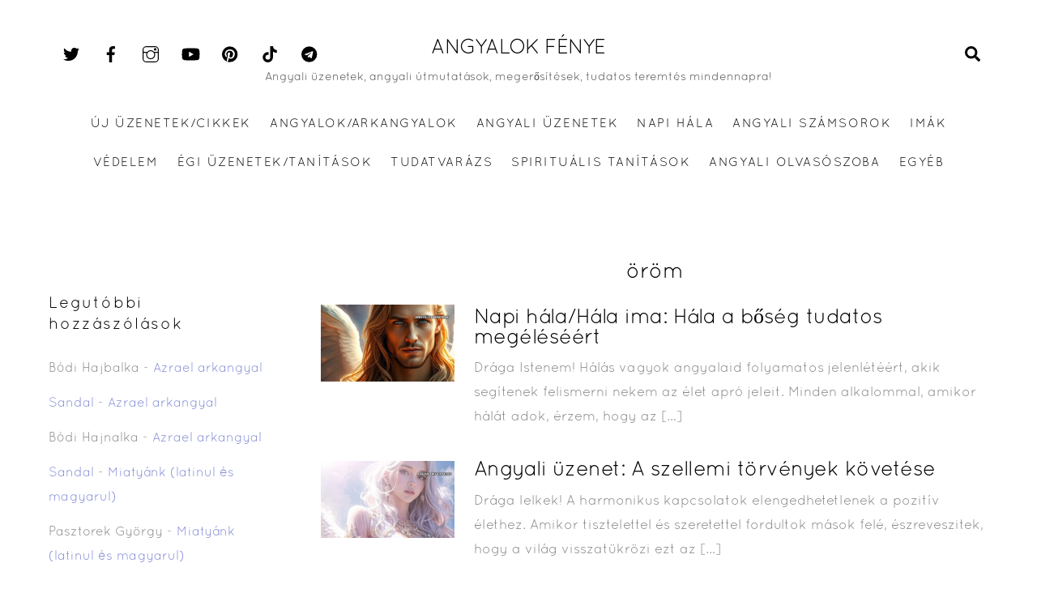

--- FILE ---
content_type: text/html; charset=UTF-8
request_url: https://angyalokfenye.hu/tag/orom/
body_size: 138078
content:
<!DOCTYPE html>
<html dir="ltr" lang="hu" prefix="og: https://ogp.me/ns#">
<head>
        <meta charset="UTF-8">
        <meta name="viewport" content="width=device-width, initial-scale=1, minimum-scale=1">
        <style id="tb_inline_styles" data-no-optimize="1">.tb_animation_on{overflow-x:hidden}.themify_builder .wow{visibility:hidden;animation-fill-mode:both}[data-tf-animation]{will-change:transform,opacity,visibility}.themify_builder .tf_lax_done{transition-duration:.8s;transition-timing-function:cubic-bezier(.165,.84,.44,1)}[data-sticky-active].tb_sticky_scroll_active{z-index:1}[data-sticky-active].tb_sticky_scroll_active .hide-on-stick{display:none}@media(min-width:1281px){.hide-desktop{width:0!important;height:0!important;padding:0!important;visibility:hidden!important;margin:0!important;display:table-column!important;background:0!important}}@media(min-width:769px) and (max-width:1280px){.hide-tablet_landscape{width:0!important;height:0!important;padding:0!important;visibility:hidden!important;margin:0!important;display:table-column!important;background:0!important}}@media(min-width:681px) and (max-width:768px){.hide-tablet{width:0!important;height:0!important;padding:0!important;visibility:hidden!important;margin:0!important;display:table-column!important;background:0!important}}@media(max-width:680px){.hide-mobile{width:0!important;height:0!important;padding:0!important;visibility:hidden!important;margin:0!important;display:table-column!important;background:0!important}}@media(max-width:680px){
		    .themify_map.tf_map_loaded{width:100%!important}
		    .ui.builder_button,.ui.nav li a{padding:.525em 1.15em}
		    .fullheight>.row_inner:not(.tb_col_count_1){min-height:0}
	    }</style><noscript><style>.themify_builder .wow,.wow .tf_lazy{visibility:visible!important}</style></noscript>            <style id="tf_lazy_style" data-no-optimize="1">
                [data-tf-src]{
                    opacity:0
                }
                .tf_svg_lazy{
                    content-visibility:auto;
                    transition:filter .3s linear!important;filter:blur(25px);opacity:1;
                    transform:translateZ(0)
                }
                .tf_svg_lazy_loaded{
                    filter:blur(0)
                }
                .module[data-lazy],.module[data-lazy] .ui,.module_row[data-lazy]:not(.tb_first),.module_row[data-lazy]:not(.tb_first)>.row_inner,.module_row:not(.tb_first) .module_column[data-lazy],.module_row:not(.tb_first) .module_subrow[data-lazy],.module_subrow[data-lazy]>.subrow_inner{
                    background-image:none!important
                }
            </style>
            <noscript>
                <style>
                    [data-tf-src]{
                        display:none!important
                    }
                    .tf_svg_lazy{
                        filter:none!important;
                        opacity:1!important
                    }
                </style>
            </noscript>
                    <style id="tf_lazy_common" data-no-optimize="1">
                        img{
                max-width:100%;
                height:auto
            }
                                    .tf_fa{display:inline-block;width:1em;height:1em;stroke-width:0;stroke:currentColor;overflow:visible;fill:currentColor;pointer-events:none;vertical-align:middle;text-rendering:optimizeSpeed;buffered-rendering:static}#tf_svg symbol{overflow:visible}.tf_lazy{position:relative;visibility:visible;display:block;opacity:.3}.wow .tf_lazy{visibility:hidden;opacity:1;position:static;display:inline}div.tf_audio_lazy audio{visibility:hidden;height:0;display:inline}.mejs-container{visibility:visible}.tf_iframe_lazy{transition:opacity .3s ease-in-out;min-height:10px}.tf_carousel .tf_swiper-wrapper{display:flex}.tf_carousel .tf_swiper-slide{flex-shrink:0;opacity:0;width:100%;height:100%}.tf_carousel .tf_lazy{contain:none}.tf_swiper-wrapper>br,.tf_lazy.tf_swiper-wrapper .tf_lazy:after,.tf_lazy.tf_swiper-wrapper .tf_lazy:before{display:none}.tf_lazy:after,.tf_lazy:before{content:'';display:inline-block;position:absolute;width:10px!important;height:10px!important;margin:0 3px;top:50%!important;right:50%!important;left:auto!important;border-radius:100%;background-color:currentColor;visibility:visible;animation:tf-hrz-loader infinite .75s cubic-bezier(.2,.68,.18,1.08)}.tf_lazy:after{width:6px!important;height:6px!important;right:auto!important;left:50%!important;margin-top:3px;animation-delay:-.4s}@keyframes tf-hrz-loader{0%{transform:scale(1);opacity:1}50%{transform:scale(.1);opacity:.6}100%{transform:scale(1);opacity:1}}.tf_lazy_lightbox{position:fixed;background:rgba(11,11,11,.8);color:#ccc;top:0;left:0;display:flex;align-items:center;justify-content:center;z-index:999}.tf_lazy_lightbox .tf_lazy:after,.tf_lazy_lightbox .tf_lazy:before{background:#fff}.tf_vd_lazy,tf-lottie{display:flex;flex-wrap:wrap}tf-lottie{aspect-ratio:1.777}.tf_w.tf_vd_lazy video{width:100%;height:auto;position:static;object-fit:cover}
        </style>
        <title>öröm | Angyalok Fénye</title>
<style id="themify-custom-fonts">@font-face{
	font-family:'8702';
	font-style:normal;
	font-weight:400;
	font-display:swap;
	src:url('https://angyalokfenye.hu/wp-content/uploads/2023/12/quicksand.book-regular.otf') format('truetype')
}
@font-face{
	font-family:'8702';
	font-style:normal;
	font-weight:500;
	font-display:swap;
	src:url('https://angyalokfenye.hu/wp-content/uploads/2023/12/quicksand.book-regular.otf') format('truetype')
}
</style>
		<!-- All in One SEO 4.5.9.2 - aioseo.com -->
		<meta name="robots" content="max-image-preview:large" />
		<link rel="canonical" href="https://angyalokfenye.hu/tag/orom/" />
		<link rel="next" href="https://angyalokfenye.hu/tag/orom/page/2/" />
		<meta name="generator" content="All in One SEO (AIOSEO) 4.5.9.2" />
		<script type="application/ld+json" class="aioseo-schema">
			{"@context":"https:\/\/schema.org","@graph":[{"@type":"BreadcrumbList","@id":"https:\/\/angyalokfenye.hu\/tag\/orom\/#breadcrumblist","itemListElement":[{"@type":"ListItem","@id":"https:\/\/angyalokfenye.hu\/#listItem","position":1,"name":"Home","item":"https:\/\/angyalokfenye.hu\/","nextItem":"https:\/\/angyalokfenye.hu\/tag\/orom\/#listItem"},{"@type":"ListItem","@id":"https:\/\/angyalokfenye.hu\/tag\/orom\/#listItem","position":2,"name":"\u00f6r\u00f6m","previousItem":"https:\/\/angyalokfenye.hu\/#listItem"}]},{"@type":"CollectionPage","@id":"https:\/\/angyalokfenye.hu\/tag\/orom\/#collectionpage","url":"https:\/\/angyalokfenye.hu\/tag\/orom\/","name":"\u00f6r\u00f6m | Angyalok F\u00e9nye","inLanguage":"hu-HU","isPartOf":{"@id":"https:\/\/angyalokfenye.hu\/#website"},"breadcrumb":{"@id":"https:\/\/angyalokfenye.hu\/tag\/orom\/#breadcrumblist"}},{"@type":"Organization","@id":"https:\/\/angyalokfenye.hu\/#organization","name":"Angyalok F\u00e9nye","url":"https:\/\/angyalokfenye.hu\/"},{"@type":"WebSite","@id":"https:\/\/angyalokfenye.hu\/#website","url":"https:\/\/angyalokfenye.hu\/","name":"Angyalok F\u00e9nye","description":"Angyali \u00fczenetek, angyali \u00fatmutat\u00e1sok, meger\u0151s\u00edt\u00e9sek, tudatos teremt\u00e9s mindennapra!","inLanguage":"hu-HU","publisher":{"@id":"https:\/\/angyalokfenye.hu\/#organization"}}]}
		</script>
		<!-- All in One SEO -->

<link rel="alternate" type="application/rss+xml" title="Angyalok F&eacute;nye &raquo; hírcsatorna" href="https://angyalokfenye.hu/feed/" />
<link rel="alternate" type="application/rss+xml" title="Angyalok F&eacute;nye &raquo; hozzászólás hírcsatorna" href="https://angyalokfenye.hu/comments/feed/" />
<link rel="alternate" type="application/rss+xml" title="Angyalok F&eacute;nye &raquo; öröm címke hírcsatorna" href="https://angyalokfenye.hu/tag/orom/feed/" />
<style id='classic-theme-styles-inline-css'>
/*! This file is auto-generated */
.wp-block-button__link{color:#fff;background-color:#32373c;border-radius:9999px;box-shadow:none;text-decoration:none;padding:calc(.667em + 2px) calc(1.333em + 2px);font-size:1.125em}.wp-block-file__button{background:#32373c;color:#fff;text-decoration:none}
</style>
<style id='global-styles-inline-css'>
body{--wp--preset--color--black: #000000;--wp--preset--color--cyan-bluish-gray: #abb8c3;--wp--preset--color--white: #ffffff;--wp--preset--color--pale-pink: #f78da7;--wp--preset--color--vivid-red: #cf2e2e;--wp--preset--color--luminous-vivid-orange: #ff6900;--wp--preset--color--luminous-vivid-amber: #fcb900;--wp--preset--color--light-green-cyan: #7bdcb5;--wp--preset--color--vivid-green-cyan: #00d084;--wp--preset--color--pale-cyan-blue: #8ed1fc;--wp--preset--color--vivid-cyan-blue: #0693e3;--wp--preset--color--vivid-purple: #9b51e0;--wp--preset--gradient--vivid-cyan-blue-to-vivid-purple: linear-gradient(135deg,rgba(6,147,227,1) 0%,rgb(155,81,224) 100%);--wp--preset--gradient--light-green-cyan-to-vivid-green-cyan: linear-gradient(135deg,rgb(122,220,180) 0%,rgb(0,208,130) 100%);--wp--preset--gradient--luminous-vivid-amber-to-luminous-vivid-orange: linear-gradient(135deg,rgba(252,185,0,1) 0%,rgba(255,105,0,1) 100%);--wp--preset--gradient--luminous-vivid-orange-to-vivid-red: linear-gradient(135deg,rgba(255,105,0,1) 0%,rgb(207,46,46) 100%);--wp--preset--gradient--very-light-gray-to-cyan-bluish-gray: linear-gradient(135deg,rgb(238,238,238) 0%,rgb(169,184,195) 100%);--wp--preset--gradient--cool-to-warm-spectrum: linear-gradient(135deg,rgb(74,234,220) 0%,rgb(151,120,209) 20%,rgb(207,42,186) 40%,rgb(238,44,130) 60%,rgb(251,105,98) 80%,rgb(254,248,76) 100%);--wp--preset--gradient--blush-light-purple: linear-gradient(135deg,rgb(255,206,236) 0%,rgb(152,150,240) 100%);--wp--preset--gradient--blush-bordeaux: linear-gradient(135deg,rgb(254,205,165) 0%,rgb(254,45,45) 50%,rgb(107,0,62) 100%);--wp--preset--gradient--luminous-dusk: linear-gradient(135deg,rgb(255,203,112) 0%,rgb(199,81,192) 50%,rgb(65,88,208) 100%);--wp--preset--gradient--pale-ocean: linear-gradient(135deg,rgb(255,245,203) 0%,rgb(182,227,212) 50%,rgb(51,167,181) 100%);--wp--preset--gradient--electric-grass: linear-gradient(135deg,rgb(202,248,128) 0%,rgb(113,206,126) 100%);--wp--preset--gradient--midnight: linear-gradient(135deg,rgb(2,3,129) 0%,rgb(40,116,252) 100%);--wp--preset--font-size--small: 13px;--wp--preset--font-size--medium: 20px;--wp--preset--font-size--large: 36px;--wp--preset--font-size--x-large: 42px;--wp--preset--spacing--20: 0.44rem;--wp--preset--spacing--30: 0.67rem;--wp--preset--spacing--40: 1rem;--wp--preset--spacing--50: 1.5rem;--wp--preset--spacing--60: 2.25rem;--wp--preset--spacing--70: 3.38rem;--wp--preset--spacing--80: 5.06rem;--wp--preset--shadow--natural: 6px 6px 9px rgba(0, 0, 0, 0.2);--wp--preset--shadow--deep: 12px 12px 50px rgba(0, 0, 0, 0.4);--wp--preset--shadow--sharp: 6px 6px 0px rgba(0, 0, 0, 0.2);--wp--preset--shadow--outlined: 6px 6px 0px -3px rgba(255, 255, 255, 1), 6px 6px rgba(0, 0, 0, 1);--wp--preset--shadow--crisp: 6px 6px 0px rgba(0, 0, 0, 1);}:where(.is-layout-flex){gap: 0.5em;}:where(.is-layout-grid){gap: 0.5em;}body .is-layout-flow > .alignleft{float: left;margin-inline-start: 0;margin-inline-end: 2em;}body .is-layout-flow > .alignright{float: right;margin-inline-start: 2em;margin-inline-end: 0;}body .is-layout-flow > .aligncenter{margin-left: auto !important;margin-right: auto !important;}body .is-layout-constrained > .alignleft{float: left;margin-inline-start: 0;margin-inline-end: 2em;}body .is-layout-constrained > .alignright{float: right;margin-inline-start: 2em;margin-inline-end: 0;}body .is-layout-constrained > .aligncenter{margin-left: auto !important;margin-right: auto !important;}body .is-layout-constrained > :where(:not(.alignleft):not(.alignright):not(.alignfull)){max-width: var(--wp--style--global--content-size);margin-left: auto !important;margin-right: auto !important;}body .is-layout-constrained > .alignwide{max-width: var(--wp--style--global--wide-size);}body .is-layout-flex{display: flex;}body .is-layout-flex{flex-wrap: wrap;align-items: center;}body .is-layout-flex > *{margin: 0;}body .is-layout-grid{display: grid;}body .is-layout-grid > *{margin: 0;}:where(.wp-block-columns.is-layout-flex){gap: 2em;}:where(.wp-block-columns.is-layout-grid){gap: 2em;}:where(.wp-block-post-template.is-layout-flex){gap: 1.25em;}:where(.wp-block-post-template.is-layout-grid){gap: 1.25em;}.has-black-color{color: var(--wp--preset--color--black) !important;}.has-cyan-bluish-gray-color{color: var(--wp--preset--color--cyan-bluish-gray) !important;}.has-white-color{color: var(--wp--preset--color--white) !important;}.has-pale-pink-color{color: var(--wp--preset--color--pale-pink) !important;}.has-vivid-red-color{color: var(--wp--preset--color--vivid-red) !important;}.has-luminous-vivid-orange-color{color: var(--wp--preset--color--luminous-vivid-orange) !important;}.has-luminous-vivid-amber-color{color: var(--wp--preset--color--luminous-vivid-amber) !important;}.has-light-green-cyan-color{color: var(--wp--preset--color--light-green-cyan) !important;}.has-vivid-green-cyan-color{color: var(--wp--preset--color--vivid-green-cyan) !important;}.has-pale-cyan-blue-color{color: var(--wp--preset--color--pale-cyan-blue) !important;}.has-vivid-cyan-blue-color{color: var(--wp--preset--color--vivid-cyan-blue) !important;}.has-vivid-purple-color{color: var(--wp--preset--color--vivid-purple) !important;}.has-black-background-color{background-color: var(--wp--preset--color--black) !important;}.has-cyan-bluish-gray-background-color{background-color: var(--wp--preset--color--cyan-bluish-gray) !important;}.has-white-background-color{background-color: var(--wp--preset--color--white) !important;}.has-pale-pink-background-color{background-color: var(--wp--preset--color--pale-pink) !important;}.has-vivid-red-background-color{background-color: var(--wp--preset--color--vivid-red) !important;}.has-luminous-vivid-orange-background-color{background-color: var(--wp--preset--color--luminous-vivid-orange) !important;}.has-luminous-vivid-amber-background-color{background-color: var(--wp--preset--color--luminous-vivid-amber) !important;}.has-light-green-cyan-background-color{background-color: var(--wp--preset--color--light-green-cyan) !important;}.has-vivid-green-cyan-background-color{background-color: var(--wp--preset--color--vivid-green-cyan) !important;}.has-pale-cyan-blue-background-color{background-color: var(--wp--preset--color--pale-cyan-blue) !important;}.has-vivid-cyan-blue-background-color{background-color: var(--wp--preset--color--vivid-cyan-blue) !important;}.has-vivid-purple-background-color{background-color: var(--wp--preset--color--vivid-purple) !important;}.has-black-border-color{border-color: var(--wp--preset--color--black) !important;}.has-cyan-bluish-gray-border-color{border-color: var(--wp--preset--color--cyan-bluish-gray) !important;}.has-white-border-color{border-color: var(--wp--preset--color--white) !important;}.has-pale-pink-border-color{border-color: var(--wp--preset--color--pale-pink) !important;}.has-vivid-red-border-color{border-color: var(--wp--preset--color--vivid-red) !important;}.has-luminous-vivid-orange-border-color{border-color: var(--wp--preset--color--luminous-vivid-orange) !important;}.has-luminous-vivid-amber-border-color{border-color: var(--wp--preset--color--luminous-vivid-amber) !important;}.has-light-green-cyan-border-color{border-color: var(--wp--preset--color--light-green-cyan) !important;}.has-vivid-green-cyan-border-color{border-color: var(--wp--preset--color--vivid-green-cyan) !important;}.has-pale-cyan-blue-border-color{border-color: var(--wp--preset--color--pale-cyan-blue) !important;}.has-vivid-cyan-blue-border-color{border-color: var(--wp--preset--color--vivid-cyan-blue) !important;}.has-vivid-purple-border-color{border-color: var(--wp--preset--color--vivid-purple) !important;}.has-vivid-cyan-blue-to-vivid-purple-gradient-background{background: var(--wp--preset--gradient--vivid-cyan-blue-to-vivid-purple) !important;}.has-light-green-cyan-to-vivid-green-cyan-gradient-background{background: var(--wp--preset--gradient--light-green-cyan-to-vivid-green-cyan) !important;}.has-luminous-vivid-amber-to-luminous-vivid-orange-gradient-background{background: var(--wp--preset--gradient--luminous-vivid-amber-to-luminous-vivid-orange) !important;}.has-luminous-vivid-orange-to-vivid-red-gradient-background{background: var(--wp--preset--gradient--luminous-vivid-orange-to-vivid-red) !important;}.has-very-light-gray-to-cyan-bluish-gray-gradient-background{background: var(--wp--preset--gradient--very-light-gray-to-cyan-bluish-gray) !important;}.has-cool-to-warm-spectrum-gradient-background{background: var(--wp--preset--gradient--cool-to-warm-spectrum) !important;}.has-blush-light-purple-gradient-background{background: var(--wp--preset--gradient--blush-light-purple) !important;}.has-blush-bordeaux-gradient-background{background: var(--wp--preset--gradient--blush-bordeaux) !important;}.has-luminous-dusk-gradient-background{background: var(--wp--preset--gradient--luminous-dusk) !important;}.has-pale-ocean-gradient-background{background: var(--wp--preset--gradient--pale-ocean) !important;}.has-electric-grass-gradient-background{background: var(--wp--preset--gradient--electric-grass) !important;}.has-midnight-gradient-background{background: var(--wp--preset--gradient--midnight) !important;}.has-small-font-size{font-size: var(--wp--preset--font-size--small) !important;}.has-medium-font-size{font-size: var(--wp--preset--font-size--medium) !important;}.has-large-font-size{font-size: var(--wp--preset--font-size--large) !important;}.has-x-large-font-size{font-size: var(--wp--preset--font-size--x-large) !important;}
.wp-block-navigation a:where(:not(.wp-element-button)){color: inherit;}
:where(.wp-block-post-template.is-layout-flex){gap: 1.25em;}:where(.wp-block-post-template.is-layout-grid){gap: 1.25em;}
:where(.wp-block-columns.is-layout-flex){gap: 2em;}:where(.wp-block-columns.is-layout-grid){gap: 2em;}
.wp-block-pullquote{font-size: 1.5em;line-height: 1.6;}
</style>
<link rel="preload" href="https://angyalokfenye.hu/wp-content/plugins/official-mailerlite-sign-up-forms/assets/css/mailerlite_forms.css?ver=1.7.11" as="style"><link rel='stylesheet' id='mailerlite_forms.css-css' href='https://angyalokfenye.hu/wp-content/plugins/official-mailerlite-sign-up-forms/assets/css/mailerlite_forms.css?ver=1.7.11' media='all' />
<link rel="preload" href="https://angyalokfenye.hu/wp-content/plugins/sassy-social-share/public/css/sassy-social-share-public.css?ver=3.3.60" as="style"><link rel='stylesheet' id='heateor_sss_frontend_css-css' href='https://angyalokfenye.hu/wp-content/plugins/sassy-social-share/public/css/sassy-social-share-public.css?ver=3.3.60' media='all' />
<style id='heateor_sss_frontend_css-inline-css'>
.heateor_sss_button_instagram span.heateor_sss_svg,a.heateor_sss_instagram span.heateor_sss_svg{background:radial-gradient(circle at 30% 107%,#fdf497 0,#fdf497 5%,#fd5949 45%,#d6249f 60%,#285aeb 90%)}.heateor_sss_horizontal_sharing .heateor_sss_svg,.heateor_sss_standard_follow_icons_container .heateor_sss_svg{color:#fff;border-width:0px;border-style:solid;border-color:transparent}.heateor_sss_horizontal_sharing .heateorSssTCBackground{color:#666}.heateor_sss_horizontal_sharing span.heateor_sss_svg:hover,.heateor_sss_standard_follow_icons_container span.heateor_sss_svg:hover{border-color:transparent;}.heateor_sss_vertical_sharing span.heateor_sss_svg,.heateor_sss_floating_follow_icons_container span.heateor_sss_svg{color:#fff;border-width:0px;border-style:solid;border-color:transparent;}.heateor_sss_vertical_sharing .heateorSssTCBackground{color:#666;}.heateor_sss_vertical_sharing span.heateor_sss_svg:hover,.heateor_sss_floating_follow_icons_container span.heateor_sss_svg:hover{border-color:transparent;}
</style>
<link rel="preload" href="https://angyalokfenye.hu/wp-content/uploads/smile_fonts/Defaults/Defaults.css?ver=3.19.14" as="style"><link rel='stylesheet' id='bsf-Defaults-css' href='https://angyalokfenye.hu/wp-content/uploads/smile_fonts/Defaults/Defaults.css?ver=3.19.14' media='all' />
<script src="https://angyalokfenye.hu/wp-includes/js/jquery/jquery.min.js?ver=3.7.1" id="jquery-core-js"></script>

<!-- Google Analytics snippet added by Site Kit -->
<script src="https://www.googletagmanager.com/gtag/js?id=G-9XKBFYZ90D" id="google_gtagjs-js" async></script>
<script id="google_gtagjs-js-after">
window.dataLayer = window.dataLayer || [];function gtag(){dataLayer.push(arguments);}
gtag('set', 'linker', {"domains":["angyalokfenye.hu"]} );
gtag("js", new Date());
gtag("set", "developer_id.dZTNiMT", true);
gtag("config", "G-9XKBFYZ90D");
</script>

<!-- End Google Analytics snippet added by Site Kit -->
<link rel="https://api.w.org/" href="https://angyalokfenye.hu/wp-json/" /><link rel="alternate" type="application/json" href="https://angyalokfenye.hu/wp-json/wp/v2/tags/53" /><link rel="EditURI" type="application/rsd+xml" title="RSD" href="https://angyalokfenye.hu/xmlrpc.php?rsd" />
<meta name="generator" content="WordPress 6.4.7" />
<meta name="generator" content="Site Kit by Google 1.123.1" />        <!-- MailerLite Universal -->
        <script>
            (function(w,d,e,u,f,l,n){w[f]=w[f]||function(){(w[f].q=w[f].q||[])
                .push(arguments);},l=d.createElement(e),l.async=1,l.src=u,
                n=d.getElementsByTagName(e)[0],n.parentNode.insertBefore(l,n);})
            (window,document,'script','https://assets.mailerlite.com/js/universal.js','ml');
            ml('account', '968154');
            ml('enablePopups', true);
        </script>
        <!-- End MailerLite Universal -->
        
	<style>
	@keyframes themifyAnimatedBG{
		0%{background-color:#33baab}100%{background-color:#e33b9e}50%{background-color:#4961d7}33.3%{background-color:#2ea85c}25%{background-color:#2bb8ed}20%{background-color:#dd5135}
	}
	.module_row.animated-bg{
		animation:themifyAnimatedBG 30000ms infinite alternate
	}
	</style>
	<style>.recentcomments a{display:inline !important;padding:0 !important;margin:0 !important;}</style><meta name="generator" content="Powered by WPBakery Page Builder - drag and drop page builder for WordPress."/>
<link rel="icon" href="https://angyalokfenye.hu/wp-content/uploads/2020/09/cropped-AFFBLogo-32x32.png" sizes="32x32" />
<link rel="icon" href="https://angyalokfenye.hu/wp-content/uploads/2020/09/cropped-AFFBLogo-192x192.png" sizes="192x192" />
<link rel="apple-touch-icon" href="https://angyalokfenye.hu/wp-content/uploads/2020/09/cropped-AFFBLogo-180x180.png" />
<meta name="msapplication-TileImage" content="https://angyalokfenye.hu/wp-content/uploads/2020/09/cropped-AFFBLogo-270x270.png" />
<link rel="prefetch" href="https://angyalokfenye.hu/wp-content/themes/themify-ultra/js/themify.script.min.js?ver=7.2.6" as="script" fetchpriority="low"><link rel="prefetch" href="https://angyalokfenye.hu/wp-content/themes/themify-ultra/themify/js/modules/themify.sidemenu.min.js?ver=7.2.2" as="script" fetchpriority="low"><link rel="preload" href="https://angyalokfenye.hu/wp-content/uploads/2025/12/Napi-hala-Hala-ima-Hala-a-boseg-tudatos-megeleseert-260x150.jpg" as="image" imagesrcset="https://angyalokfenye.hu/wp-content/uploads/2025/12/Napi-hala-Hala-ima-Hala-a-boseg-tudatos-megeleseert-260x150.jpg 260w, https://angyalokfenye.hu/wp-content/uploads/2025/12/Napi-hala-Hala-ima-Hala-a-boseg-tudatos-megeleseert-561x321.jpg 561w" imagesizes="(max-width: 260px) 100vw, 260px" fetchpriority="high"><style id="tf_gf_fonts_style">@font-face{font-family:'Muli';font-style:italic;font-weight:300;font-display:swap;src:url(https://angyalokfenye.hu/wp-content/uploads/2020/09/7Au-p_0qiz-afTf2IALT8kU.woff2) format("woff2");unicode-range:U+0102-0103,U+0110-0111,U+0128-0129,U+0168-0169,U+01A0-01A1,U+01AF-01B0,U+0300-0301,U+0303-0304,U+0308-0309,U+0323,U+0329,U+1EA0-1EF9,U+20AB;}@font-face{font-family:'Muli';font-style:italic;font-weight:300;font-display:swap;src:url(https://angyalokfenye.hu/wp-content/uploads/2020/09/7Au-p_0qiz-afTf2IQLT8kU.woff2) format("woff2");unicode-range:U+0100-02BA,U+02BD-02C5,U+02C7-02CC,U+02CE-02D7,U+02DD-02FF,U+0304,U+0308,U+0329,U+1D00-1DBF,U+1E00-1E9F,U+1EF2-1EFF,U+2020,U+20A0-20AB,U+20AD-20C0,U+2113,U+2C60-2C7F,U+A720-A7FF;}@font-face{font-family:'Muli';font-style:italic;font-weight:300;font-display:swap;src:url(https://angyalokfenye.hu/wp-content/uploads/2020/09/7Au-p_0qiz-afTf2LwLT.woff2) format("woff2");unicode-range:U+0000-00FF,U+0131,U+0152-0153,U+02BB-02BC,U+02C6,U+02DA,U+02DC,U+0304,U+0308,U+0329,U+2000-206F,U+20AC,U+2122,U+2191,U+2193,U+2212,U+2215,U+FEFF,U+FFFD;}@font-face{font-family:'Muli';font-style:italic;font-display:swap;src:url(https://angyalokfenye.hu/wp-content/uploads/2020/09/7Au-p_0qiz-afTf2IALT8kU.woff2) format("woff2");unicode-range:U+0102-0103,U+0110-0111,U+0128-0129,U+0168-0169,U+01A0-01A1,U+01AF-01B0,U+0300-0301,U+0303-0304,U+0308-0309,U+0323,U+0329,U+1EA0-1EF9,U+20AB;}@font-face{font-family:'Muli';font-style:italic;font-display:swap;src:url(https://angyalokfenye.hu/wp-content/uploads/2020/09/7Au-p_0qiz-afTf2IQLT8kU.woff2) format("woff2");unicode-range:U+0100-02BA,U+02BD-02C5,U+02C7-02CC,U+02CE-02D7,U+02DD-02FF,U+0304,U+0308,U+0329,U+1D00-1DBF,U+1E00-1E9F,U+1EF2-1EFF,U+2020,U+20A0-20AB,U+20AD-20C0,U+2113,U+2C60-2C7F,U+A720-A7FF;}@font-face{font-family:'Muli';font-style:italic;font-display:swap;src:url(https://angyalokfenye.hu/wp-content/uploads/2020/09/7Au-p_0qiz-afTf2LwLT.woff2) format("woff2");unicode-range:U+0000-00FF,U+0131,U+0152-0153,U+02BB-02BC,U+02C6,U+02DA,U+02DC,U+0304,U+0308,U+0329,U+2000-206F,U+20AC,U+2122,U+2191,U+2193,U+2212,U+2215,U+FEFF,U+FFFD;}@font-face{font-family:'Muli';font-style:italic;font-weight:600;font-display:swap;src:url(https://angyalokfenye.hu/wp-content/uploads/2020/09/7Au-p_0qiz-afTf2IALT8kU.woff2) format("woff2");unicode-range:U+0102-0103,U+0110-0111,U+0128-0129,U+0168-0169,U+01A0-01A1,U+01AF-01B0,U+0300-0301,U+0303-0304,U+0308-0309,U+0323,U+0329,U+1EA0-1EF9,U+20AB;}@font-face{font-family:'Muli';font-style:italic;font-weight:600;font-display:swap;src:url(https://angyalokfenye.hu/wp-content/uploads/2020/09/7Au-p_0qiz-afTf2IQLT8kU.woff2) format("woff2");unicode-range:U+0100-02BA,U+02BD-02C5,U+02C7-02CC,U+02CE-02D7,U+02DD-02FF,U+0304,U+0308,U+0329,U+1D00-1DBF,U+1E00-1E9F,U+1EF2-1EFF,U+2020,U+20A0-20AB,U+20AD-20C0,U+2113,U+2C60-2C7F,U+A720-A7FF;}@font-face{font-family:'Muli';font-style:italic;font-weight:600;font-display:swap;src:url(https://angyalokfenye.hu/wp-content/uploads/2020/09/7Au-p_0qiz-afTf2LwLT.woff2) format("woff2");unicode-range:U+0000-00FF,U+0131,U+0152-0153,U+02BB-02BC,U+02C6,U+02DA,U+02DC,U+0304,U+0308,U+0329,U+2000-206F,U+20AC,U+2122,U+2191,U+2193,U+2212,U+2215,U+FEFF,U+FFFD;}@font-face{font-family:'Muli';font-style:italic;font-weight:700;font-display:swap;src:url(https://angyalokfenye.hu/wp-content/uploads/2020/09/7Au-p_0qiz-afTf2IALT8kU.woff2) format("woff2");unicode-range:U+0102-0103,U+0110-0111,U+0128-0129,U+0168-0169,U+01A0-01A1,U+01AF-01B0,U+0300-0301,U+0303-0304,U+0308-0309,U+0323,U+0329,U+1EA0-1EF9,U+20AB;}@font-face{font-family:'Muli';font-style:italic;font-weight:700;font-display:swap;src:url(https://angyalokfenye.hu/wp-content/uploads/2020/09/7Au-p_0qiz-afTf2IQLT8kU.woff2) format("woff2");unicode-range:U+0100-02BA,U+02BD-02C5,U+02C7-02CC,U+02CE-02D7,U+02DD-02FF,U+0304,U+0308,U+0329,U+1D00-1DBF,U+1E00-1E9F,U+1EF2-1EFF,U+2020,U+20A0-20AB,U+20AD-20C0,U+2113,U+2C60-2C7F,U+A720-A7FF;}@font-face{font-family:'Muli';font-style:italic;font-weight:700;font-display:swap;src:url(https://angyalokfenye.hu/wp-content/uploads/2020/09/7Au-p_0qiz-afTf2LwLT.woff2) format("woff2");unicode-range:U+0000-00FF,U+0131,U+0152-0153,U+02BB-02BC,U+02C6,U+02DA,U+02DC,U+0304,U+0308,U+0329,U+2000-206F,U+20AC,U+2122,U+2191,U+2193,U+2212,U+2215,U+FEFF,U+FFFD;}@font-face{font-family:'Muli';font-weight:300;font-display:swap;src:url(https://angyalokfenye.hu/wp-content/uploads/2020/09/7Auwp_0qiz-afT3GLRrX.woff2) format("woff2");unicode-range:U+0102-0103,U+0110-0111,U+0128-0129,U+0168-0169,U+01A0-01A1,U+01AF-01B0,U+0300-0301,U+0303-0304,U+0308-0309,U+0323,U+0329,U+1EA0-1EF9,U+20AB;}@font-face{font-family:'Muli';font-weight:300;font-display:swap;src:url(https://angyalokfenye.hu/wp-content/uploads/2020/09/7Auwp_0qiz-afTzGLRrX.woff2) format("woff2");unicode-range:U+0100-02BA,U+02BD-02C5,U+02C7-02CC,U+02CE-02D7,U+02DD-02FF,U+0304,U+0308,U+0329,U+1D00-1DBF,U+1E00-1E9F,U+1EF2-1EFF,U+2020,U+20A0-20AB,U+20AD-20C0,U+2113,U+2C60-2C7F,U+A720-A7FF;}@font-face{font-family:'Muli';font-weight:300;font-display:swap;src:url(https://angyalokfenye.hu/wp-content/uploads/2020/09/7Auwp_0qiz-afTLGLQ.woff2) format("woff2");unicode-range:U+0000-00FF,U+0131,U+0152-0153,U+02BB-02BC,U+02C6,U+02DA,U+02DC,U+0304,U+0308,U+0329,U+2000-206F,U+20AC,U+2122,U+2191,U+2193,U+2212,U+2215,U+FEFF,U+FFFD;}@font-face{font-family:'Muli';font-display:swap;src:url(https://angyalokfenye.hu/wp-content/uploads/2020/09/7Auwp_0qiz-afT3GLRrX.woff2) format("woff2");unicode-range:U+0102-0103,U+0110-0111,U+0128-0129,U+0168-0169,U+01A0-01A1,U+01AF-01B0,U+0300-0301,U+0303-0304,U+0308-0309,U+0323,U+0329,U+1EA0-1EF9,U+20AB;}@font-face{font-family:'Muli';font-display:swap;src:url(https://angyalokfenye.hu/wp-content/uploads/2020/09/7Auwp_0qiz-afTzGLRrX.woff2) format("woff2");unicode-range:U+0100-02BA,U+02BD-02C5,U+02C7-02CC,U+02CE-02D7,U+02DD-02FF,U+0304,U+0308,U+0329,U+1D00-1DBF,U+1E00-1E9F,U+1EF2-1EFF,U+2020,U+20A0-20AB,U+20AD-20C0,U+2113,U+2C60-2C7F,U+A720-A7FF;}@font-face{font-family:'Muli';font-display:swap;src:url(https://angyalokfenye.hu/wp-content/uploads/2020/09/7Auwp_0qiz-afTLGLQ.woff2) format("woff2");unicode-range:U+0000-00FF,U+0131,U+0152-0153,U+02BB-02BC,U+02C6,U+02DA,U+02DC,U+0304,U+0308,U+0329,U+2000-206F,U+20AC,U+2122,U+2191,U+2193,U+2212,U+2215,U+FEFF,U+FFFD;}@font-face{font-family:'Muli';font-weight:600;font-display:swap;src:url(https://angyalokfenye.hu/wp-content/uploads/2020/09/7Auwp_0qiz-afT3GLRrX.woff2) format("woff2");unicode-range:U+0102-0103,U+0110-0111,U+0128-0129,U+0168-0169,U+01A0-01A1,U+01AF-01B0,U+0300-0301,U+0303-0304,U+0308-0309,U+0323,U+0329,U+1EA0-1EF9,U+20AB;}@font-face{font-family:'Muli';font-weight:600;font-display:swap;src:url(https://angyalokfenye.hu/wp-content/uploads/2020/09/7Auwp_0qiz-afTzGLRrX.woff2) format("woff2");unicode-range:U+0100-02BA,U+02BD-02C5,U+02C7-02CC,U+02CE-02D7,U+02DD-02FF,U+0304,U+0308,U+0329,U+1D00-1DBF,U+1E00-1E9F,U+1EF2-1EFF,U+2020,U+20A0-20AB,U+20AD-20C0,U+2113,U+2C60-2C7F,U+A720-A7FF;}@font-face{font-family:'Muli';font-weight:600;font-display:swap;src:url(https://angyalokfenye.hu/wp-content/uploads/2020/09/7Auwp_0qiz-afTLGLQ.woff2) format("woff2");unicode-range:U+0000-00FF,U+0131,U+0152-0153,U+02BB-02BC,U+02C6,U+02DA,U+02DC,U+0304,U+0308,U+0329,U+2000-206F,U+20AC,U+2122,U+2191,U+2193,U+2212,U+2215,U+FEFF,U+FFFD;}@font-face{font-family:'Muli';font-weight:700;font-display:swap;src:url(https://angyalokfenye.hu/wp-content/uploads/2020/09/7Auwp_0qiz-afT3GLRrX.woff2) format("woff2");unicode-range:U+0102-0103,U+0110-0111,U+0128-0129,U+0168-0169,U+01A0-01A1,U+01AF-01B0,U+0300-0301,U+0303-0304,U+0308-0309,U+0323,U+0329,U+1EA0-1EF9,U+20AB;}@font-face{font-family:'Muli';font-weight:700;font-display:swap;src:url(https://angyalokfenye.hu/wp-content/uploads/2020/09/7Auwp_0qiz-afTzGLRrX.woff2) format("woff2");unicode-range:U+0100-02BA,U+02BD-02C5,U+02C7-02CC,U+02CE-02D7,U+02DD-02FF,U+0304,U+0308,U+0329,U+1D00-1DBF,U+1E00-1E9F,U+1EF2-1EFF,U+2020,U+20A0-20AB,U+20AD-20C0,U+2113,U+2C60-2C7F,U+A720-A7FF;}@font-face{font-family:'Muli';font-weight:700;font-display:swap;src:url(https://angyalokfenye.hu/wp-content/uploads/2020/09/7Auwp_0qiz-afTLGLQ.woff2) format("woff2");unicode-range:U+0000-00FF,U+0131,U+0152-0153,U+02BB-02BC,U+02C6,U+02DA,U+02DC,U+0304,U+0308,U+0329,U+2000-206F,U+20AC,U+2122,U+2191,U+2193,U+2212,U+2215,U+FEFF,U+FFFD;}@font-face{font-family:'Playfair Display';font-style:italic;font-display:swap;src:url(https://angyalokfenye.hu/wp-content/uploads/2020/09/nuFkD-vYSZviVYUb_rj3ij__anPXDTnohkk72xU.woff2) format("woff2");unicode-range:U+0301,U+0400-045F,U+0490-0491,U+04B0-04B1,U+2116;}@font-face{font-family:'Playfair Display';font-style:italic;font-display:swap;src:url(https://angyalokfenye.hu/wp-content/uploads/2020/09/nuFkD-vYSZviVYUb_rj3ij__anPXDTnojUk72xU.woff2) format("woff2");unicode-range:U+0102-0103,U+0110-0111,U+0128-0129,U+0168-0169,U+01A0-01A1,U+01AF-01B0,U+0300-0301,U+0303-0304,U+0308-0309,U+0323,U+0329,U+1EA0-1EF9,U+20AB;}@font-face{font-family:'Playfair Display';font-style:italic;font-display:swap;src:url(https://angyalokfenye.hu/wp-content/uploads/2020/09/nuFkD-vYSZviVYUb_rj3ij__anPXDTnojEk72xU.woff2) format("woff2");unicode-range:U+0100-02BA,U+02BD-02C5,U+02C7-02CC,U+02CE-02D7,U+02DD-02FF,U+0304,U+0308,U+0329,U+1D00-1DBF,U+1E00-1E9F,U+1EF2-1EFF,U+2020,U+20A0-20AB,U+20AD-20C0,U+2113,U+2C60-2C7F,U+A720-A7FF;}@font-face{font-family:'Playfair Display';font-style:italic;font-display:swap;src:url(https://angyalokfenye.hu/wp-content/uploads/2020/09/nuFkD-vYSZviVYUb_rj3ij__anPXDTnogkk7.woff2) format("woff2");unicode-range:U+0000-00FF,U+0131,U+0152-0153,U+02BB-02BC,U+02C6,U+02DA,U+02DC,U+0304,U+0308,U+0329,U+2000-206F,U+20AC,U+2122,U+2191,U+2193,U+2212,U+2215,U+FEFF,U+FFFD;}@font-face{font-family:'Playfair Display';font-style:italic;font-weight:700;font-display:swap;src:url(https://angyalokfenye.hu/wp-content/uploads/2020/09/nuFkD-vYSZviVYUb_rj3ij__anPXDTnohkk72xU.woff2) format("woff2");unicode-range:U+0301,U+0400-045F,U+0490-0491,U+04B0-04B1,U+2116;}@font-face{font-family:'Playfair Display';font-style:italic;font-weight:700;font-display:swap;src:url(https://angyalokfenye.hu/wp-content/uploads/2020/09/nuFkD-vYSZviVYUb_rj3ij__anPXDTnojUk72xU.woff2) format("woff2");unicode-range:U+0102-0103,U+0110-0111,U+0128-0129,U+0168-0169,U+01A0-01A1,U+01AF-01B0,U+0300-0301,U+0303-0304,U+0308-0309,U+0323,U+0329,U+1EA0-1EF9,U+20AB;}@font-face{font-family:'Playfair Display';font-style:italic;font-weight:700;font-display:swap;src:url(https://angyalokfenye.hu/wp-content/uploads/2020/09/nuFkD-vYSZviVYUb_rj3ij__anPXDTnojEk72xU.woff2) format("woff2");unicode-range:U+0100-02BA,U+02BD-02C5,U+02C7-02CC,U+02CE-02D7,U+02DD-02FF,U+0304,U+0308,U+0329,U+1D00-1DBF,U+1E00-1E9F,U+1EF2-1EFF,U+2020,U+20A0-20AB,U+20AD-20C0,U+2113,U+2C60-2C7F,U+A720-A7FF;}@font-face{font-family:'Playfair Display';font-style:italic;font-weight:700;font-display:swap;src:url(https://angyalokfenye.hu/wp-content/uploads/2020/09/nuFkD-vYSZviVYUb_rj3ij__anPXDTnogkk7.woff2) format("woff2");unicode-range:U+0000-00FF,U+0131,U+0152-0153,U+02BB-02BC,U+02C6,U+02DA,U+02DC,U+0304,U+0308,U+0329,U+2000-206F,U+20AC,U+2122,U+2191,U+2193,U+2212,U+2215,U+FEFF,U+FFFD;}@font-face{font-family:'Playfair Display';font-style:italic;font-weight:900;font-display:swap;src:url(https://angyalokfenye.hu/wp-content/uploads/2020/09/nuFkD-vYSZviVYUb_rj3ij__anPXDTnohkk72xU.woff2) format("woff2");unicode-range:U+0301,U+0400-045F,U+0490-0491,U+04B0-04B1,U+2116;}@font-face{font-family:'Playfair Display';font-style:italic;font-weight:900;font-display:swap;src:url(https://angyalokfenye.hu/wp-content/uploads/2020/09/nuFkD-vYSZviVYUb_rj3ij__anPXDTnojUk72xU.woff2) format("woff2");unicode-range:U+0102-0103,U+0110-0111,U+0128-0129,U+0168-0169,U+01A0-01A1,U+01AF-01B0,U+0300-0301,U+0303-0304,U+0308-0309,U+0323,U+0329,U+1EA0-1EF9,U+20AB;}@font-face{font-family:'Playfair Display';font-style:italic;font-weight:900;font-display:swap;src:url(https://angyalokfenye.hu/wp-content/uploads/2020/09/nuFkD-vYSZviVYUb_rj3ij__anPXDTnojEk72xU.woff2) format("woff2");unicode-range:U+0100-02BA,U+02BD-02C5,U+02C7-02CC,U+02CE-02D7,U+02DD-02FF,U+0304,U+0308,U+0329,U+1D00-1DBF,U+1E00-1E9F,U+1EF2-1EFF,U+2020,U+20A0-20AB,U+20AD-20C0,U+2113,U+2C60-2C7F,U+A720-A7FF;}@font-face{font-family:'Playfair Display';font-style:italic;font-weight:900;font-display:swap;src:url(https://angyalokfenye.hu/wp-content/uploads/2020/09/nuFkD-vYSZviVYUb_rj3ij__anPXDTnogkk7.woff2) format("woff2");unicode-range:U+0000-00FF,U+0131,U+0152-0153,U+02BB-02BC,U+02C6,U+02DA,U+02DC,U+0304,U+0308,U+0329,U+2000-206F,U+20AC,U+2122,U+2191,U+2193,U+2212,U+2215,U+FEFF,U+FFFD;}@font-face{font-family:'Playfair Display';font-display:swap;src:url(https://angyalokfenye.hu/wp-content/uploads/2020/09/nuFiD-vYSZviVYUb_rj3ij__anPXDTjYgFE_.woff2) format("woff2");unicode-range:U+0301,U+0400-045F,U+0490-0491,U+04B0-04B1,U+2116;}@font-face{font-family:'Playfair Display';font-display:swap;src:url(https://angyalokfenye.hu/wp-content/uploads/2020/09/nuFiD-vYSZviVYUb_rj3ij__anPXDTPYgFE_.woff2) format("woff2");unicode-range:U+0102-0103,U+0110-0111,U+0128-0129,U+0168-0169,U+01A0-01A1,U+01AF-01B0,U+0300-0301,U+0303-0304,U+0308-0309,U+0323,U+0329,U+1EA0-1EF9,U+20AB;}@font-face{font-family:'Playfair Display';font-display:swap;src:url(https://angyalokfenye.hu/wp-content/uploads/2020/09/nuFiD-vYSZviVYUb_rj3ij__anPXDTLYgFE_.woff2) format("woff2");unicode-range:U+0100-02BA,U+02BD-02C5,U+02C7-02CC,U+02CE-02D7,U+02DD-02FF,U+0304,U+0308,U+0329,U+1D00-1DBF,U+1E00-1E9F,U+1EF2-1EFF,U+2020,U+20A0-20AB,U+20AD-20C0,U+2113,U+2C60-2C7F,U+A720-A7FF;}@font-face{font-family:'Playfair Display';font-display:swap;src:url(https://angyalokfenye.hu/wp-content/uploads/2020/09/nuFiD-vYSZviVYUb_rj3ij__anPXDTzYgA.woff2) format("woff2");unicode-range:U+0000-00FF,U+0131,U+0152-0153,U+02BB-02BC,U+02C6,U+02DA,U+02DC,U+0304,U+0308,U+0329,U+2000-206F,U+20AC,U+2122,U+2191,U+2193,U+2212,U+2215,U+FEFF,U+FFFD;}@font-face{font-family:'Playfair Display';font-weight:700;font-display:swap;src:url(https://angyalokfenye.hu/wp-content/uploads/2020/09/nuFiD-vYSZviVYUb_rj3ij__anPXDTjYgFE_.woff2) format("woff2");unicode-range:U+0301,U+0400-045F,U+0490-0491,U+04B0-04B1,U+2116;}@font-face{font-family:'Playfair Display';font-weight:700;font-display:swap;src:url(https://angyalokfenye.hu/wp-content/uploads/2020/09/nuFiD-vYSZviVYUb_rj3ij__anPXDTPYgFE_.woff2) format("woff2");unicode-range:U+0102-0103,U+0110-0111,U+0128-0129,U+0168-0169,U+01A0-01A1,U+01AF-01B0,U+0300-0301,U+0303-0304,U+0308-0309,U+0323,U+0329,U+1EA0-1EF9,U+20AB;}@font-face{font-family:'Playfair Display';font-weight:700;font-display:swap;src:url(https://angyalokfenye.hu/wp-content/uploads/2020/09/nuFiD-vYSZviVYUb_rj3ij__anPXDTLYgFE_.woff2) format("woff2");unicode-range:U+0100-02BA,U+02BD-02C5,U+02C7-02CC,U+02CE-02D7,U+02DD-02FF,U+0304,U+0308,U+0329,U+1D00-1DBF,U+1E00-1E9F,U+1EF2-1EFF,U+2020,U+20A0-20AB,U+20AD-20C0,U+2113,U+2C60-2C7F,U+A720-A7FF;}@font-face{font-family:'Playfair Display';font-weight:700;font-display:swap;src:url(https://angyalokfenye.hu/wp-content/uploads/2020/09/nuFiD-vYSZviVYUb_rj3ij__anPXDTzYgA.woff2) format("woff2");unicode-range:U+0000-00FF,U+0131,U+0152-0153,U+02BB-02BC,U+02C6,U+02DA,U+02DC,U+0304,U+0308,U+0329,U+2000-206F,U+20AC,U+2122,U+2191,U+2193,U+2212,U+2215,U+FEFF,U+FFFD;}@font-face{font-family:'Playfair Display';font-weight:900;font-display:swap;src:url(https://angyalokfenye.hu/wp-content/uploads/2020/09/nuFiD-vYSZviVYUb_rj3ij__anPXDTjYgFE_.woff2) format("woff2");unicode-range:U+0301,U+0400-045F,U+0490-0491,U+04B0-04B1,U+2116;}@font-face{font-family:'Playfair Display';font-weight:900;font-display:swap;src:url(https://angyalokfenye.hu/wp-content/uploads/2020/09/nuFiD-vYSZviVYUb_rj3ij__anPXDTPYgFE_.woff2) format("woff2");unicode-range:U+0102-0103,U+0110-0111,U+0128-0129,U+0168-0169,U+01A0-01A1,U+01AF-01B0,U+0300-0301,U+0303-0304,U+0308-0309,U+0323,U+0329,U+1EA0-1EF9,U+20AB;}@font-face{font-family:'Playfair Display';font-weight:900;font-display:swap;src:url(https://angyalokfenye.hu/wp-content/uploads/2020/09/nuFiD-vYSZviVYUb_rj3ij__anPXDTLYgFE_.woff2) format("woff2");unicode-range:U+0100-02BA,U+02BD-02C5,U+02C7-02CC,U+02CE-02D7,U+02DD-02FF,U+0304,U+0308,U+0329,U+1D00-1DBF,U+1E00-1E9F,U+1EF2-1EFF,U+2020,U+20A0-20AB,U+20AD-20C0,U+2113,U+2C60-2C7F,U+A720-A7FF;}@font-face{font-family:'Playfair Display';font-weight:900;font-display:swap;src:url(https://angyalokfenye.hu/wp-content/uploads/2020/09/nuFiD-vYSZviVYUb_rj3ij__anPXDTzYgA.woff2) format("woff2");unicode-range:U+0000-00FF,U+0131,U+0152-0153,U+02BB-02BC,U+02C6,U+02DA,U+02DC,U+0304,U+0308,U+0329,U+2000-206F,U+20AC,U+2122,U+2191,U+2193,U+2212,U+2215,U+FEFF,U+FFFD;}</style><link rel="preload" fetchpriority="high" href="https://angyalokfenye.hu/wp-content/uploads/themify-concate/1785718374/themify-2496599044.min.css" as="style"><link fetchpriority="high" id="themify_concate-css" rel="stylesheet" href="https://angyalokfenye.hu/wp-content/uploads/themify-concate/1785718374/themify-2496599044.min.css"><link rel="dns-prefetch" href="//www.google-analytics.com"><noscript><style> .wpb_animate_when_almost_visible { opacity: 1; }</style></noscript></head>
<body class="archive tag tag-orom tag-53 wp-custom-logo skin-fashion sidebar1 sidebar-left default_width no-home wpb-js-composer js-comp-ver-6.10.0 vc_responsive tb_animation_on ready-view header-block no-fixed-header footer-left-col filter-hover-none filter-all sticky_sidebar_enabled sidemenu-active">
<a class="screen-reader-text skip-to-content" href="#content">Skip to content</a><svg id="tf_svg" style="display:none"><defs><symbol id="tf-ti-search" viewBox="0 0 32 32"><path d="m31.25 29.875-1.313 1.313-9.75-9.75a12.019 12.019 0 0 1-7.938 3c-6.75 0-12.25-5.5-12.25-12.25 0-3.25 1.25-6.375 3.563-8.688C5.875 1.25 8.937-.063 12.25-.063c6.75 0 12.25 5.5 12.25 12.25 0 3-1.125 5.813-3 7.938zm-19-7.312c5.688 0 10.313-4.688 10.313-10.375S17.938 1.813 12.25 1.813c-2.813 0-5.375 1.125-7.313 3.063-2 1.938-3.063 4.563-3.063 7.313 0 5.688 4.625 10.375 10.375 10.375z"/></symbol><symbol id="tf-fab-twitter" viewBox="0 0 32 32"><path d="M28.69 9.5q.06.25.06.81 0 3.32-1.25 6.6t-3.53 6-5.9 4.4-8 1.7Q4.56 29 0 26.05q.69.07 1.56.07 4.57 0 8.2-2.82-2.2 0-3.85-1.28T3.63 18.8q.62.07 1.19.07.87 0 1.75-.2-1.5-.3-2.7-1.24T2 15.16t-.69-2.9v-.13q1.38.8 2.94.87-2.94-2-2.94-5.5 0-1.75.94-3.31Q4.7 7.25 8.22 9.06t7.53 2q-.12-.75-.12-1.5 0-2.69 1.9-4.62T22.13 3Q25 3 26.94 5.06q2.25-.43 4.19-1.56-.75 2.31-2.88 3.63 1.88-.25 3.75-1.07-1.37 2-3.31 3.44z"/></symbol><symbol id="tf-fab-facebook" viewBox="0 0 17 32"><path d="M13.5 5.31q-1.13 0-1.78.38t-.85.94-.18 1.43V12H16l-.75 5.69h-4.56V32H4.8V17.7H0V12h4.8V7.5q0-3.56 2-5.53T12.13 0q2.68 0 4.37.25v5.06h-3z"/></symbol><symbol id="tf-ti-instagram" viewBox="0 0 32 32"><path d="M24.5 0C28.63 0 32 3.38 32 7.5v17c0 4.13-3.38 7.5-7.5 7.5h-17A7.52 7.52 0 0 1 0 24.5v-17C0 3.37 3.38 0 7.5 0h17zm5.63 24.5V13.19h-6.07c.57 1.12.88 2.37.88 3.75a8.94 8.94 0 1 1-17.88 0c0-1.38.31-2.63.88-3.75H1.87V24.5a5.68 5.68 0 0 0 5.63 5.63h17a5.68 5.68 0 0 0 5.62-5.63zm-7.07-7.56c0-3.88-3.19-7.07-7.06-7.07s-7.06 3.2-7.06 7.07S12.13 24 16 24s7.06-3.19 7.06-7.06zm-.18-5.63h7.25V7.5a5.68 5.68 0 0 0-5.63-5.63h-17A5.68 5.68 0 0 0 1.87 7.5v3.81h7.25C10.75 9.31 13.25 8 16 8s5.25 1.31 6.88 3.31zm4.3-6.19c0-.56-.43-1-1-1h-2.56c-.56 0-1.06.44-1.06 1v2.44c0 .57.5 1 1.07 1h2.56c.56 0 1-.44 1-1V5.13z"/></symbol><symbol id="tf-fab-youtube" viewBox="0 0 36 32"><path d="M34.38 7.75q.18.75.34 1.88t.22 2.21.1 2.03.02 1.57V16q0 5.63-.68 8.31-.32 1.07-1.13 1.88t-1.94 1.12q-1.19.32-4.5.47t-6.06.22H18q-10.7 0-13.31-.69-2.44-.68-3.07-3-.31-1.18-.47-3.28T.94 17.5V16q0-5.56.68-8.25.32-1.12 1.13-1.94T4.69 4.7q1.18-.31 4.5-.47T15.25 4H18q10.69 0 13.31.69 1.13.31 1.94 1.12t1.13 1.94zM14.5 21.13 23.44 16l-8.94-5.06v10.19z"/></symbol><symbol id="tf-fab-pinterest" viewBox="0 0 32 32"><path d="M31 16q0 6.44-4.53 10.97T15.5 31.5q-2.38 0-4.56-.69 1.5-2.5 1.87-4.06l1-3.69q.38.75 1.38 1.25t2.19.5q3.43 0 5.71-2.78t2.29-6.84q0-3.82-2.75-6.38T15.8 6.25q-4.75 0-7.47 2.75t-2.72 6.62q0 1.82.88 3.6t2.25 2.4q.44.2.5-.18.06-.13.22-.85t.22-.9q.06-.25-.13-.44-1.12-1.44-1.12-3.57 0-2.68 1.9-4.71t5.1-2.04q2.87 0 4.69 1.79t1.8 4.53q0 2.06-.65 3.68t-1.78 2.54-2.44.9q-1.18 0-1.87-.84t-.44-1.97q.13-.63.5-1.75t.56-1.97.2-1.47q0-.56-.2-1.06t-.65-.78-1.1-.29q-1.18 0-2 1.07t-.8 2.69q0 .25.03.53t.06.5.1.43.1.35.09.25.06.19l.06.06L9.88 26q-.32 1.56 0 4.44-4.44-1.7-7.16-5.63T0 16Q0 9.56 4.53 5.03T15.5.5t10.97 4.53T31 16z"/></symbol><symbol id="tf-fab-tiktok" viewBox="0 0 28 32"><path d="M28 13.12c-2.75 0-5.44-.85-7.67-2.45v11.17a10.16 10.16 0 1 1-8.77-10.07v5.62a4.66 4.66 0 1 0 3.27 4.45V0h5.5a7.63 7.63 0 0 0 3.48 6.4A7.57 7.57 0 0 0 28 7.66Zm0 0"/></symbol><symbol id="tf-fab-telegram" viewBox="0 0 32 32"><path d="M15.5.5q6.44 0 10.97 4.53T31 16t-4.53 10.97T15.5 31.5 4.53 26.97 0 16 4.53 5.03 15.5.5zm7.63 10.63q.12-.76-.22-1.1t-.85-.15l-14.94 5.8q-.8.26-.84.63t.66.57l3.8 1.18 8.88-5.56q.38-.25.57-.06.06.06-.07.19l-7.18 6.5-.32 3.93q.44 0 .82-.37l1.87-1.81 3.88 2.87q1.12.63 1.37-.62z"/></symbol><symbol id="tf-fas-search" viewBox="0 0 32 32"><path d="M31.6 27.7q.4.4.4 1t-.4 1.1l-1.8 1.8q-.4.4-1 .4t-1.1-.4l-6.3-6.3q-.4-.4-.4-1v-1Q17.5 26 13 26q-5.4 0-9.2-3.8T0 13t3.8-9.2T13 0t9.2 3.8T26 13q0 4.5-2.8 8h1q.7 0 1.1.4zM13 21q3.3 0 5.7-2.3T21 13t-2.3-5.7T13 5 7.3 7.3 5 13t2.3 5.7T13 21z"/></symbol><style id="tf_fonts_style">.tf_fa.tf-fab-youtube{width:1.125em}</style></defs></svg><script> </script><div class="tf_search_form tf_search_overlay">
    <form role="search" method="get" id="searchform" class="tf_rel  tf_hide" action="https://angyalokfenye.hu/">
            <div class="tf_icon_wrap icon-search"><svg  aria-label="Search" class="tf_fa tf-ti-search" role="img"><use href="#tf-ti-search"></use></svg></div>
            <input type="text" name="s" id="s" title="Search" placeholder="Search" value="" />

            
    </form>
</div>
<div id="pagewrap" class="tf_box hfeed site">
					<div id="headerwrap"  class=' tf_box tf_w'>

			
										                                                    <div class="header-icons tf_hide">
                                <a id="menu-icon" class="tf_inline_b tf_text_dec" href="#mobile-menu" aria-label="Menu"><span class="menu-icon-inner tf_inline_b tf_vmiddle tf_overflow"></span><span class="screen-reader-text">Menu</span></a>
				                            </div>
                        
			<header id="header" class="tf_box pagewidth tf_clearfix" itemscope="itemscope" itemtype="https://schema.org/WPHeader">

	            
	            <div class="header-bar tf_box">
				    <div id="site-logo"><a href="https://angyalokfenye.hu" title="Angyalok F&eacute;nye"><span>Angyalok Fénye</span></a></div><div id="site-description" class="site-description"><span>Angyali üzenetek, angyali útmutatások, megerősítések, tudatos teremtés mindennapra!</span></div>				</div>
				<!-- /.header-bar -->

									<div id="mobile-menu" class="sidemenu sidemenu-off tf_scrollbar">
												
						<div class="navbar-wrapper tf_clearfix">
                            																						<div class="social-widget tf_inline_b tf_vmiddle">
									<div id="themify-social-links-1005" class="widget themify-social-links"><ul class="social-links horizontal">
                        <li class="social-link-item x font-icon icon-medium">
                            <a href="https://x.com/angyalokfenye" aria-label="x" ><em><svg  aria-label="X" class="tf_fa tf-fab-twitter" role="img"><use href="#tf-fab-twitter"></use></svg></em>  </a>
                        </li>
                        <!-- /themify-link-item -->
                        <li class="social-link-item facebook font-icon icon-medium">
                            <a href="https://www.facebook.com/angyalokfenye" aria-label="facebook" ><em><svg  aria-label="Facebook" class="tf_fa tf-fab-facebook" role="img"><use href="#tf-fab-facebook"></use></svg></em>  </a>
                        </li>
                        <!-- /themify-link-item -->
                        <li class="social-link-item instagram font-icon icon-medium">
                            <a href="https://www.instagram.com/angyalokfenye" aria-label="instagram" ><em><svg  aria-label="Instagram" class="tf_fa tf-ti-instagram" role="img"><use href="#tf-ti-instagram"></use></svg></em>  </a>
                        </li>
                        <!-- /themify-link-item -->
                        <li class="social-link-item youtube font-icon icon-medium">
                            <a href="https://www.youtube.com/@AngyalokFenye" aria-label="youtube" ><em><svg  aria-label="YouTube" class="tf_fa tf-fab-youtube" role="img"><use href="#tf-fab-youtube"></use></svg></em>  </a>
                        </li>
                        <!-- /themify-link-item -->
                        <li class="social-link-item pinterest font-icon icon-medium">
                            <a href="https://www.facebook.com/angyalokfenye3" aria-label="pinterest" ><em><svg  aria-label="Pinterest" class="tf_fa tf-fab-pinterest" role="img"><use href="#tf-fab-pinterest"></use></svg></em>  </a>
                        </li>
                        <!-- /themify-link-item -->
                        <li class="social-link-item tiktok font-icon icon-medium">
                            <a href="https://www.tiktok.com/@angyalokfenye" aria-label="tiktok" ><em><svg  aria-label="TikTok" class="tf_fa tf-fab-tiktok" role="img"><use href="#tf-fab-tiktok"></use></svg></em>  </a>
                        </li>
                        <!-- /themify-link-item -->
                        <li class="social-link-item telegram font-icon icon-medium">
                            <a href="https://t.me/angyalokfenye" aria-label="telegram" ><em><svg  aria-label="Telegram" class="tf_fa tf-fab-telegram" role="img"><use href="#tf-fab-telegram"></use></svg></em>  </a>
                        </li>
                        <!-- /themify-link-item --></ul></div>								    								</div>
								<!-- /.social-widget -->
							
							<a data-lazy="1" class="search-button tf_search_icon tf_vmiddle tf_inline_b" href="#"><svg  aria-label="Search" class="tf_fa tf-fas-search" role="img"><use href="#tf-fas-search"></use></svg><span class="screen-reader-text">Search</span></a>
							
							<nav id="main-nav-wrap" itemscope="itemscope" itemtype="https://schema.org/SiteNavigationElement">
								<ul id="main-nav" class="main-nav tf_clearfix tf_box"><li class="menu-item-custom-11311 menu-item menu-item-type-custom menu-item-object-custom menu-item-11311" ><a  href="https://angyalokfenye.hu/tag/angyalok-fenye/">Új üzenetek/Cikkek</a> </li>
<li class="menu-item-category-467 menu-item menu-item-type-taxonomy menu-item-object-category menu-item-has-children has-sub-menu mega-link menu-item-4019" data-termid="467" data-tax="category" aria-haspopup="true"><a  href="https://angyalokfenye.hu/category/angyalok-arkangyalok/">ANGYALOK/ARKANGYALOK<span class="child-arrow"></span></a> <ul class="sub-menu"><li class="menu-item-custom-4080 menu-item menu-item-type-custom menu-item-object-custom menu-item-4080 menu-custom-4080-parent-4019" ><a  href="https://angyalokfenye.hu/arkangyalok-lista/">Arkangyalok (lista)</a> </li>
<li class="menu-item-category-491 menu-item menu-item-type-taxonomy menu-item-object-category mega-link menu-item-4021 menu-category-491-parent-4019" data-termid="491" data-tax="category"><a  href="https://angyalokfenye.hu/category/angyalok-arkangyalok/arkangyalok/">Arkangyalok</a> </li>
<li class="menu-item-category-468 menu-item menu-item-type-taxonomy menu-item-object-category mega-link menu-item-4020 menu-category-468-parent-4019" data-termid="468" data-tax="category"><a  href="https://angyalokfenye.hu/category/angyalok-arkangyalok/arkangyal-leirasok/">Arkangyal leírások</a> </li>
</ul></li>
<li class="menu-item-category-456 menu-item menu-item-type-taxonomy menu-item-object-category current-post-ancestor  current-post-parent menu-item-has-children has-sub-menu mega-link menu-item-4028" data-termid="456" data-tax="category" aria-haspopup="true"><a  href="https://angyalokfenye.hu/category/angyali-uzenetek/">ANGYALI ÜZENETEK<span class="child-arrow"></span></a> <ul class="sub-menu"><li class="menu-item-category-463 menu-item menu-item-type-taxonomy menu-item-object-category current-post-ancestor  current-post-parent mega-link menu-item-4042 menu-category-463-parent-4028" data-termid="463" data-tax="category"><a  href="https://angyalokfenye.hu/category/angyali-uzenetek/napi-angyali-uzenetek-sandal/">Napi angyali üzenetek (Sandal)</a> </li>
<li class="menu-item-category-465 menu-item menu-item-type-taxonomy menu-item-object-category mega-link menu-item-4029 menu-category-465-parent-4028" data-termid="465" data-tax="category"><a  href="https://angyalokfenye.hu/category/angyali-uzenetek/angyali-megerositesek-sandal/">Angyali megerősítések (Sandal)</a> </li>
<li class="menu-item-category-464 menu-item menu-item-type-taxonomy menu-item-object-category mega-link menu-item-4030 menu-category-464-parent-4028" data-termid="464" data-tax="category"><a  href="https://angyalokfenye.hu/category/angyali-uzenetek/angyali-vers-uzenetek-sandal/">Angyali vers-üzenetek (Sandal)</a> </li>
<li class="menu-item-category-457 menu-item menu-item-type-taxonomy menu-item-object-category menu-item-has-children has-sub-menu mega-link menu-item-4031 menu-category-457-parent-4028" data-termid="457" data-tax="category" aria-haspopup="true"><a  href="https://angyalokfenye.hu/category/angyali-uzenetek/arkangyali-uzenetek/">Arkangyali üzenetek<span class="child-arrow"></span></a> <ul class="sub-menu"><li class="menu-item-category-458 menu-item menu-item-type-taxonomy menu-item-object-category mega-link menu-item-4040 menu-category-458-parent-4031" data-termid="458" data-tax="category"><a  href="https://angyalokfenye.hu/category/angyali-uzenetek/arkangyali-uzenetek/sandalphon-arkangyal-uzenetei/">Sandalphon arkangyal üzenetei</a> </li>
<li class="menu-item-category-476 menu-item menu-item-type-taxonomy menu-item-object-category mega-link menu-item-4036 menu-category-476-parent-4031" data-termid="476" data-tax="category"><a  href="https://angyalokfenye.hu/category/angyali-uzenetek/arkangyali-uzenetek/kayamiel-arkangyal-uzenetei/">Kayamiel arkangyal üzenetei</a> </li>
<li class="menu-item-category-475 menu-item menu-item-type-taxonomy menu-item-object-category mega-link menu-item-4037 menu-category-475-parent-4031" data-termid="475" data-tax="category"><a  href="https://angyalokfenye.hu/category/angyali-uzenetek/arkangyali-uzenetek/marcus-arkangyal-uzenetei/">Marcus arkangyal üzenetei</a> </li>
<li class="menu-item-category-469 menu-item menu-item-type-taxonomy menu-item-object-category mega-link menu-item-4038 menu-category-469-parent-4031" data-termid="469" data-tax="category"><a  href="https://angyalokfenye.hu/category/angyali-uzenetek/arkangyali-uzenetek/mihaly-arkangyal-uzenetei/">Mihály arkangyal üzenetei</a> </li>
<li class="menu-item-category-489 menu-item menu-item-type-taxonomy menu-item-object-category mega-link menu-item-4041 menu-category-489-parent-4031" data-termid="489" data-tax="category"><a  href="https://angyalokfenye.hu/category/angyali-uzenetek/arkangyali-uzenetek/uriel-arkangyal-uzenetei/">Uriel arkangyal üzenetei</a> </li>
<li class="menu-item-category-474 menu-item menu-item-type-taxonomy menu-item-object-category mega-link menu-item-4034 menu-category-474-parent-4031" data-termid="474" data-tax="category"><a  href="https://angyalokfenye.hu/category/angyali-uzenetek/arkangyali-uzenetek/gabriel-arkangyal-uzenetei/">Gabriel arkangyal üzenetei</a> </li>
<li class="menu-item-category-485 menu-item menu-item-type-taxonomy menu-item-object-category mega-link menu-item-4039 menu-category-485-parent-4031" data-termid="485" data-tax="category"><a  href="https://angyalokfenye.hu/category/angyali-uzenetek/arkangyali-uzenetek/raphael-arkangyal-uzenetei/">Raphael arkangyal üzenetei</a> </li>
<li class="menu-item-category-483 menu-item menu-item-type-taxonomy menu-item-object-category mega-link menu-item-4033 menu-category-483-parent-4031" data-termid="483" data-tax="category"><a  href="https://angyalokfenye.hu/category/angyali-uzenetek/arkangyali-uzenetek/azrael-arkangyal-uzenetei/">Azrael arkangyal üzenetei</a> </li>
<li class="menu-item-category-486 menu-item menu-item-type-taxonomy menu-item-object-category mega-link menu-item-4035 menu-category-486-parent-4031" data-termid="486" data-tax="category"><a  href="https://angyalokfenye.hu/category/angyali-uzenetek/arkangyali-uzenetek/hadraniel-arkangyal-uzenetei/">Hadraniel arkangyal üzenetei</a> </li>
<li class="menu-item-category-479 menu-item menu-item-type-taxonomy menu-item-object-category mega-link menu-item-4032 menu-category-479-parent-4031" data-termid="479" data-tax="category"><a  href="https://angyalokfenye.hu/category/angyali-uzenetek/arkangyali-uzenetek/ariel-arkangyal-uzenetei/">Ariel arkangyal üzenetei</a> </li>
</ul></li>
</ul></li>
<li class="menu-item-category-809 menu-item menu-item-type-taxonomy menu-item-object-category mega-link menu-item-7680" data-termid="809" data-tax="category"><a  href="https://angyalokfenye.hu/category/napi-hala/">Napi hála</a> </li>
<li class="menu-item-category-480 menu-item menu-item-type-taxonomy menu-item-object-category mega-link menu-item-4051" data-termid="480" data-tax="category"><a  href="https://angyalokfenye.hu/category/angyalok-arkangyalok/angyali-szamsorok/">ANGYALI SZÁMSOROK</a> </li>
<li class="menu-item-category-447 menu-item menu-item-type-taxonomy menu-item-object-category menu-item-has-children has-sub-menu mega-link menu-item-4022" data-termid="447" data-tax="category" aria-haspopup="true"><a  href="https://angyalokfenye.hu/category/imak/">IMÁK<span class="child-arrow"></span></a> <ul class="sub-menu"><li class="menu-item-category-478 menu-item menu-item-type-taxonomy menu-item-object-category mega-link menu-item-4023 menu-category-478-parent-4022" data-termid="478" data-tax="category"><a  href="https://angyalokfenye.hu/category/imak/angyali-imak-sandal/">Angyali imák (Sandal)</a> </li>
<li class="menu-item-category-448 menu-item menu-item-type-taxonomy menu-item-object-category mega-link menu-item-4024 menu-category-448-parent-4022" data-termid="448" data-tax="category"><a  href="https://angyalokfenye.hu/category/imak/imak-istenhez/">Imák Istenhez</a> </li>
<li class="menu-item-category-488 menu-item menu-item-type-taxonomy menu-item-object-category mega-link menu-item-4025 menu-category-488-parent-4022" data-termid="488" data-tax="category"><a  href="https://angyalokfenye.hu/category/imak/vilagimak/">Világimák</a> </li>
</ul></li>
<li class="menu-item-category-445 menu-item menu-item-type-taxonomy menu-item-object-category menu-item-has-children has-sub-menu mega-link menu-item-4026" data-termid="445" data-tax="category" aria-haspopup="true"><a  href="https://angyalokfenye.hu/category/vedelem/">VÉDELEM<span class="child-arrow"></span></a> <ul class="sub-menu"><li class="menu-item-category-446 menu-item menu-item-type-taxonomy menu-item-object-category mega-link menu-item-4027 menu-category-446-parent-4026" data-termid="446" data-tax="category"><a  href="https://angyalokfenye.hu/category/vedelem/mentalis-vedelem/">Mentális védelem</a> </li>
</ul></li>
<li class="menu-item-category-453 menu-item menu-item-type-taxonomy menu-item-object-category menu-item-has-children has-sub-menu mega-link menu-item-4043" data-termid="453" data-tax="category" aria-haspopup="true"><a  href="https://angyalokfenye.hu/category/egi-uzenetek-tanitasok/">ÉGI ÜZENETEK/TANÍTÁSOK<span class="child-arrow"></span></a> <ul class="sub-menu"><li class="menu-item-category-459 menu-item menu-item-type-taxonomy menu-item-object-category mega-link menu-item-4044 menu-category-459-parent-4043" data-termid="459" data-tax="category"><a  href="https://angyalokfenye.hu/category/egi-uzenetek-tanitasok/felemelkedett-mesterek-uzenetei-tanitasai/">Felemelkedett mesterek üzenetei/tanításai</a> </li>
<li class="menu-item-category-454 menu-item menu-item-type-taxonomy menu-item-object-category mega-link menu-item-4045 menu-category-454-parent-4043" data-termid="454" data-tax="category"><a  href="https://angyalokfenye.hu/category/egi-uzenetek-tanitasok/isten-uzenetei-egyeb-forrasbol/">Isten üzenetei (egyéb forrásból)</a> </li>
<li class="menu-item-category-461 menu-item menu-item-type-taxonomy menu-item-object-category mega-link menu-item-4046 menu-category-461-parent-4043" data-termid="461" data-tax="category"><a  href="https://angyalokfenye.hu/category/egi-uzenetek-tanitasok/isten-uzenetei-k-m/">Isten üzenetei (K.M.)</a> </li>
<li class="menu-item-category-455 menu-item menu-item-type-taxonomy menu-item-object-category mega-link menu-item-4047 menu-category-455-parent-4043" data-termid="455" data-tax="category"><a  href="https://angyalokfenye.hu/category/egi-uzenetek-tanitasok/isten-uzenetei-neal-donald-walsch/">Isten üzenetei (Neal Donald Walsch)</a> </li>
<li class="menu-item-category-473 menu-item menu-item-type-taxonomy menu-item-object-category mega-link menu-item-4048 menu-category-473-parent-4043" data-termid="473" data-tax="category"><a  href="https://angyalokfenye.hu/category/egi-uzenetek-tanitasok/isten-uzenetei-sandal/">Isten üzenetei (Sandal)</a> </li>
<li class="menu-item-category-470 menu-item menu-item-type-taxonomy menu-item-object-category mega-link menu-item-4049 menu-category-470-parent-4043" data-termid="470" data-tax="category"><a  href="https://angyalokfenye.hu/category/egi-uzenetek-tanitasok/jezus-tanitasai-egyeb-forrasbol/">Jézus tanításai (egyéb forrásból)</a> </li>
<li class="menu-item-category-462 menu-item menu-item-type-taxonomy menu-item-object-category mega-link menu-item-4050 menu-category-462-parent-4043" data-termid="462" data-tax="category"><a  href="https://angyalokfenye.hu/category/egi-uzenetek-tanitasok/jezus-tanitasai-k-m/">Jézus tanításai (K.M.)</a> </li>
</ul></li>
<li class="menu-item-category-452 menu-item menu-item-type-taxonomy menu-item-object-category mega-link menu-item-4052" data-termid="452" data-tax="category"><a  href="https://angyalokfenye.hu/category/tudatvarazs/">TUDATVARÁZS</a> </li>
<li class="menu-item-category-471 menu-item menu-item-type-taxonomy menu-item-object-category menu-item-has-children has-sub-menu mega-link menu-item-4053" data-termid="471" data-tax="category" aria-haspopup="true"><a  href="https://angyalokfenye.hu/category/spiritualis-tanitasok/">SPIRITUÁLIS TANÍTÁSOK<span class="child-arrow"></span></a> <ul class="sub-menu"><li class="menu-item-category-477 menu-item menu-item-type-taxonomy menu-item-object-category mega-link menu-item-4054 menu-category-477-parent-4053" data-termid="477" data-tax="category"><a  href="https://angyalokfenye.hu/category/spiritualis-tanitasok/elementalok/">Elementálok</a> </li>
<li class="menu-item-category-487 menu-item menu-item-type-taxonomy menu-item-object-category mega-link menu-item-4055 menu-category-487-parent-4053" data-termid="487" data-tax="category"><a  href="https://angyalokfenye.hu/category/spiritualis-tanitasok/meditaciok/">Meditációk</a> </li>
<li class="menu-item-category-472 menu-item menu-item-type-taxonomy menu-item-object-category mega-link menu-item-4056 menu-category-472-parent-4053" data-termid="472" data-tax="category"><a  href="https://angyalokfenye.hu/category/spiritualis-tanitasok/merkaba/">Merkaba</a> </li>
<li class="menu-item-category-484 menu-item menu-item-type-taxonomy menu-item-object-category mega-link menu-item-4057 menu-category-484-parent-4053" data-termid="484" data-tax="category"><a  href="https://angyalokfenye.hu/category/spiritualis-tanitasok/spiritualitas-sorozat/">Spiritualitás-sorozat</a> </li>
</ul></li>
<li class="menu-item-category-460 menu-item menu-item-type-taxonomy menu-item-object-category menu-item-has-children has-sub-menu mega-link menu-item-4058" data-termid="460" data-tax="category" aria-haspopup="true"><a  href="https://angyalokfenye.hu/category/angyali-olvasoszoba/">ANGYALI OLVASÓSZOBA<span class="child-arrow"></span></a> <ul class="sub-menu"><li class="menu-item-category-460 menu-item menu-item-type-taxonomy menu-item-object-category mega-link menu-item-4061 menu-category-460-parent-4058" data-termid="460" data-tax="category"><a  href="https://angyalokfenye.hu/category/angyali-olvasoszoba/">Angyali olvasószoba és tanítások</a> </li>
<li class="menu-item-category-466 menu-item menu-item-type-taxonomy menu-item-object-category mega-link menu-item-4059 menu-category-466-parent-4058" data-termid="466" data-tax="category"><a  href="https://angyalokfenye.hu/category/angyali-tortenetek/">Angyali történetek</a> </li>
<li class="menu-item-category-490 menu-item menu-item-type-taxonomy menu-item-object-category mega-link menu-item-4062 menu-category-490-parent-4058" data-termid="490" data-tax="category"><a  href="https://angyalokfenye.hu/category/angyali-filmek-videok/">Angyali filmek/videók</a> </li>
</ul></li>
<li class="menu-item-category-481 menu-item menu-item-type-taxonomy menu-item-object-category menu-item-has-children has-sub-menu mega-link menu-item-4060" data-termid="481" data-tax="category" aria-haspopup="true"><a  href="https://angyalokfenye.hu/category/egyeb/">EGYÉB<span class="child-arrow"></span></a> <ul class="sub-menu"><li class="menu-item-category-482 menu-item menu-item-type-taxonomy menu-item-object-category mega-link menu-item-4063 menu-category-482-parent-4060" data-termid="482" data-tax="category"><a  href="https://angyalokfenye.hu/category/oldal-hirek/">Oldal hírek</a> </li>
</ul></li>
</ul>							</nav>
							<!-- /#main-nav-wrap -->
                                                    </div>

																				<!-- /header-widgets -->
						
							<a id="menu-icon-close" aria-label="Close menu" class="tf_close tf_hide" href="#"><span class="screen-reader-text">Close Menu</span></a>

																	</div><!-- #mobile-menu -->
                                                 <div id="toggle-mobile-sidebar-button" class="tf_hide open-toggle-sticky-sidebar toggle-sticky-sidebar">
                                <em class="mobile-sticky-sidebar-icon "></em>
                            </div>
                        					<!-- /#mobile-menu -->
				
				
				
			</header>
			<!-- /#header -->
				        
		</div>
		<!-- /#headerwrap -->
	
	<div id="body" class="tf_box tf_clear tf_mw tf_clearfix">
		
	<!-- layout-container -->
<div id="layout" class="pagewidth tf_box tf_clearfix">
        <!-- content -->
    <main id="content" class="tf_box tf_clearfix">
	 <h1 itemprop="name" class="page-title">öröm </h1>		    <div  id="loops-wrapper" class="loops-wrapper infinite classic list-thumb-image tf_clear tf_clearfix" data-lazy="1">
							<article id="post-12722" class="post tf_clearfix post-12722 type-post status-publish format-standard has-post-thumbnail hentry category-napi-hala tag-angyali-gondolatok tag-angyali-hala tag-angyali-ima tag-angyali-jelenlet tag-angyali-kozvetites tag-angyali-segitseg tag-angyali-tamogatas tag-angyali-tanitasok tag-angyali-utmutatas tag-angyali-utmutatasok tag-angyali-uzenet tag-angyali-uzenetek tag-angyali-uzenetek-mindennapra tag-angyali-vezetes tag-angyalok tag-angyalok-fenye tag-angyalok-uzenete tag-arkangyali-uzenetek tag-arkangyalok tag-boseg tag-egi-kozvetitesek tag-eletaldasok tag-feny tag-hala tag-hala-erzese tag-hala-ima tag-hala-uzenet tag-halauzenet tag-hit tag-hit-megerositese tag-isteni-feny tag-isteni-gondoskodas tag-isteni-jelenlet tag-lelki-beke tag-orom tag-sandal tag-sandal-barany-tunde-nikoletta tag-sandal-barany-tunde-nikoletta-angyalkozvetito tag-sandal-barany-tunde-nikoletta-angyalterapeuta tag-sandalphon tag-sandalphon-arkangyal tag-spiritualis-hala tag-spiritualis-ima tag-spiritualitas tag-szeretet tag-tudatossag has-post-title no-post-date has-post-category has-post-tag has-post-comment has-post-author ">
	    
				<figure class="post-image tf_clearfix">
			    								<a href="https://angyalokfenye.hu/napi-hala-hala-ima-hala-a-boseg-tudatos-megeleseert/">
								<img data-tf-not-load="1" fetchpriority="high" loading="auto" decoding="sync" decoding="async" src="https://angyalokfenye.hu/wp-content/uploads/2025/12/Napi-hala-Hala-ima-Hala-a-boseg-tudatos-megeleseert-260x150.jpg" width="260" height="150" class="wp-post-image wp-image-12743" title="Napi hála/Hála ima: Hála a bőség tudatos megéléséért" alt="Napi hála az angyalok vezetéséért és az isteni gondoskodásért, amely bőséget, szeretetet és fényt hoz az életedbe. Segít felismerni az univerzum áldásait." srcset="https://angyalokfenye.hu/wp-content/uploads/2025/12/Napi-hala-Hala-ima-Hala-a-boseg-tudatos-megeleseert-260x150.jpg 260w, https://angyalokfenye.hu/wp-content/uploads/2025/12/Napi-hala-Hala-ima-Hala-a-boseg-tudatos-megeleseert-561x321.jpg 561w" sizes="(max-width: 260px) 100vw, 260px" />								    				</a>
							    			</figure>
				<div class="post-content">
		<div class="post-content-inner">

			
			<h2 class="post-title entry-title"><a href="https://angyalokfenye.hu/napi-hala-hala-ima-hala-a-boseg-tudatos-megeleseert/">Napi hála/Hála ima: Hála a bőség tudatos megéléséért</a></h2>
			
			
				<div class="entry-content">

        
		<p>Drága Istenem! Hálás vagyok angyalaid folyamatos jelenlétéért, akik segítenek felismerni nekem az élet apró jeleit. Minden alkalommal, amikor hálát adok, érzem, hogy az [&hellip;]</p>

		
	    
	</div><!-- /.entry-content -->
	
		</div>
		<!-- /.post-content-inner -->
	</div>
	<!-- /.post-content -->
	
</article>
<!-- /.post -->
							<article id="post-12671" class="post tf_clearfix post-12671 type-post status-publish format-standard has-post-thumbnail hentry category-angyali-uzenetek category-napi-angyali-uzenetek-sandal tag-angyali-energiak tag-angyali-gondolatok tag-angyali-jelenlet tag-angyali-kozvetites tag-angyali-segitseg tag-angyali-szeretet tag-angyali-tamogatas tag-angyali-tanitas tag-angyali-tanitasok tag-angyali-utmutatas tag-angyali-utmutatasok tag-angyali-uzenet tag-angyali-uzenetek tag-angyali-uzenetek-mindennapra tag-angyali-vezetes tag-angyalok tag-angyalok-fenye tag-angyalok-utmutatasa tag-angyalok-vezetese tag-arkangyali-uzenetek tag-arkangyalok tag-belso-beke tag-egi-kozvetitesek tag-eletvezetes tag-energia tag-feny tag-harmonia tag-lelek-utja tag-orom tag-pozitiv-elet tag-sandal tag-sandal-barany-tunde-nikoletta tag-sandal-barany-tunde-nikoletta-angyalkozvetito tag-sandal-barany-tunde-nikoletta-angyalterapeuta tag-sandalphon tag-sandalphon-arkangyal tag-spiritualis-tanitas tag-spiritualis-tanitasok tag-spiritualis-utmutatas tag-spiritualis-uzenet tag-spiritualitas tag-szellemi-torvenyek tag-tudatos-elet has-post-title no-post-date has-post-category has-post-tag has-post-comment has-post-author ">
	    
				<figure class="post-image tf_clearfix">
			    								<a href="https://angyalokfenye.hu/angyali-uzenet-a-szellemi-torvenyek-kovetese/">
								<img data-tf-not-load="1" decoding="async" src="https://angyalokfenye.hu/wp-content/uploads/2025/11/Angyali-uzenet-A-szellemi-torvenyek-kovetese-260x150.jpg" width="260" height="150" class="wp-post-image wp-image-12687" title="Angyali üzenet: A szellemi törvények követése" alt="Angyali üzenet, hogyan vezet a tudatos élet, a szellemi törvények követése és a kis örömök felismerése a belső béke, harmónia és pozitív energia állapotába." srcset="https://angyalokfenye.hu/wp-content/uploads/2025/11/Angyali-uzenet-A-szellemi-torvenyek-kovetese-260x150.jpg 260w, https://angyalokfenye.hu/wp-content/uploads/2025/11/Angyali-uzenet-A-szellemi-torvenyek-kovetese-561x321.jpg 561w" sizes="(max-width: 260px) 100vw, 260px" />								    				</a>
							    			</figure>
				<div class="post-content">
		<div class="post-content-inner">

			
			<h2 class="post-title entry-title"><a href="https://angyalokfenye.hu/angyali-uzenet-a-szellemi-torvenyek-kovetese/">Angyali üzenet: A szellemi törvények követése</a></h2>
			
			
				<div class="entry-content">

        
		<p>Drága lelkek! A harmonikus kapcsolatok elengedhetetlenek a pozitív élethez. Amikor tisztelettel és szeretettel fordultok mások felé, észreveszitek, hogy a világ visszatükrözi ezt az [&hellip;]</p>

		
	    
	</div><!-- /.entry-content -->
	
		</div>
		<!-- /.post-content-inner -->
	</div>
	<!-- /.post-content -->
	
</article>
<!-- /.post -->
							<article id="post-12670" class="post tf_clearfix post-12670 type-post status-publish format-standard has-post-thumbnail hentry category-angyali-uzenetek category-napi-angyali-uzenetek-sandal tag-angyali-energiak tag-angyali-gondolatok tag-angyali-jelenlet tag-angyali-kozvetites tag-angyali-segitseg tag-angyali-szeretet tag-angyali-tamogatas tag-angyali-tanitas tag-angyali-tanitasok tag-angyali-utmutatas tag-angyali-utmutatasok tag-angyali-uzenet tag-angyali-uzenetek tag-angyali-uzenetek-mindennapra tag-angyali-vezetes tag-angyalok tag-angyalok-fenye tag-angyalok-utmutatasa tag-angyalok-vezetese tag-arkangyali-uzenetek tag-arkangyalok tag-belso-beke tag-egi-kozvetitesek tag-eletvezetes tag-energia tag-feny tag-harmonia tag-lelek-utja tag-orom tag-pozitiv-elet tag-sandal tag-sandal-barany-tunde-nikoletta tag-sandal-barany-tunde-nikoletta-angyalkozvetito tag-sandal-barany-tunde-nikoletta-angyalterapeuta tag-sandalphon tag-sandalphon-arkangyal tag-spiritualis-tanitas tag-spiritualis-tanitasok tag-spiritualis-utmutatas tag-spiritualis-uzenet tag-spiritualitas tag-szellemi-torvenyek tag-tudatos-elet has-post-title no-post-date has-post-category has-post-tag has-post-comment has-post-author ">
	    
				<figure class="post-image tf_clearfix">
			    								<a href="https://angyalokfenye.hu/angyali-uzenet-az-elet-utjan-valo-konnyed-jaras/">
								<img loading="lazy" decoding="async" src="https://angyalokfenye.hu/wp-content/uploads/2025/11/Angyali-uzenet-Az-elet-utjan-valo-konnyed-jaras-260x150.jpg" width="260" height="150" class="wp-post-image wp-image-12684" title="Angyali üzenet: Az élet útján való könnyed járás" alt="Angyali üzenet a pozitív életről. Éljétek tudatosan életeteket, fedezzétek fel a pozitív energia, harmónia és szellemi törvények útját a mindennapokba." srcset="https://angyalokfenye.hu/wp-content/uploads/2025/11/Angyali-uzenet-Az-elet-utjan-valo-konnyed-jaras-260x150.jpg 260w, https://angyalokfenye.hu/wp-content/uploads/2025/11/Angyali-uzenet-Az-elet-utjan-valo-konnyed-jaras-561x321.jpg 561w" sizes="(max-width: 260px) 100vw, 260px" />								    				</a>
							    			</figure>
				<div class="post-content">
		<div class="post-content-inner">

			
			<h2 class="post-title entry-title"><a href="https://angyalokfenye.hu/angyali-uzenet-az-elet-utjan-valo-konnyed-jaras/">Angyali üzenet: Az élet útján való könnyed járás</a></h2>
			
			
				<div class="entry-content">

        
		<p>Drága lelkek! Az élet pozitív megélése nem csak a mindennapok gondtalan túlélését jelenti, hanem annak mély tudatosságát, hogy minden pillanatotokban a saját életetek [&hellip;]</p>

		
	    
	</div><!-- /.entry-content -->
	
		</div>
		<!-- /.post-content-inner -->
	</div>
	<!-- /.post-content -->
	
</article>
<!-- /.post -->
							<article id="post-12650" class="post tf_clearfix post-12650 type-post status-publish format-standard has-post-thumbnail hentry category-napi-hala tag-angyali-gondolatok tag-angyali-ima tag-angyali-jelenlet tag-angyali-kozvetites tag-angyali-segitseg tag-angyali-tamogatas tag-angyali-tanitasok tag-angyali-utmutatas tag-angyali-utmutatasok tag-angyali-uzenet tag-angyali-uzenetek tag-angyali-uzenetek-mindennapra tag-angyali-vezetes tag-angyalok tag-angyalok-fenye tag-angyalok-uzenete tag-arkangyali-uzenetek tag-arkangyalok tag-belso-feny tag-egi-kozvetitesek tag-hala tag-hala-erzese tag-hala-ima tag-hala-uzenet tag-halauzenet tag-hit tag-hit-megerositese tag-isteni-feny tag-isteni-jelenlet tag-onazonossag tag-optimizmus tag-orom tag-pozitiv-energia tag-sandal tag-sandal-barany-tunde-nikoletta tag-sandal-barany-tunde-nikoletta-angyalkozvetito tag-sandal-barany-tunde-nikoletta-angyalterapeuta tag-sandalphon tag-sandalphon-arkangyal tag-spiritualis-hala tag-spiritualis-ima tag-spiritualitas tag-szeretet has-post-title no-post-date has-post-category has-post-tag has-post-comment has-post-author ">
	    
				<figure class="post-image tf_clearfix">
			    								<a href="https://angyalokfenye.hu/napi-hala-hala-ima-oromom-es-szeretetem-altal-inspiralhatok-masokat/">
								<img loading="lazy" decoding="async" src="https://angyalokfenye.hu/wp-content/uploads/2025/11/Napi-hala-Hala-ima-Oromom-es-szeretetem-altal-inspiralhatok-masokat-260x150.jpg" width="260" height="150" class="wp-post-image wp-image-12651" title="Napi hála-Hála ima-Örömöm és szeretetem által inspirálhatok másokat" alt="Napi angyali hálaüzenet, mely kifejezi a belső fényed és örömöd iránti hálát. Minden találkozásod pedig pozitív energiát teremt és inspirál másokat." srcset="https://angyalokfenye.hu/wp-content/uploads/2025/11/Napi-hala-Hala-ima-Oromom-es-szeretetem-altal-inspiralhatok-masokat-260x150.jpg 260w, https://angyalokfenye.hu/wp-content/uploads/2025/11/Napi-hala-Hala-ima-Oromom-es-szeretetem-altal-inspiralhatok-masokat-561x321.jpg 561w" sizes="(max-width: 260px) 100vw, 260px" />								    				</a>
							    			</figure>
				<div class="post-content">
		<div class="post-content-inner">

			
			<h2 class="post-title entry-title"><a href="https://angyalokfenye.hu/napi-hala-hala-ima-oromom-es-szeretetem-altal-inspiralhatok-masokat/">Napi hála/Hála ima: Örömöm és szeretetem által inspirálhatok másokat</a></h2>
			
			
				<div class="entry-content">

        
		<p>Drága Istenem! Hálás vagyok azért, hogy a bennem rejlő öröm és fény sugárzik minden pillanatban. Hálát adok, hogy a szívemből jövő üdvözlések, a [&hellip;]</p>

		
	    
	</div><!-- /.entry-content -->
	
		</div>
		<!-- /.post-content-inner -->
	</div>
	<!-- /.post-content -->
	
</article>
<!-- /.post -->
							<article id="post-12141" class="post tf_clearfix post-12141 type-post status-publish format-standard has-post-thumbnail hentry category-angyali-uzenetek category-napi-angyali-uzenetek-sandal tag-angyali-energiak tag-angyali-gondolatok tag-angyali-jelenlet tag-angyali-kozvetites tag-angyali-segitseg tag-angyali-szeretet tag-angyali-tamogatas tag-angyali-tanitas tag-angyali-tanitasok tag-angyali-utmutatas tag-angyali-utmutatasok tag-angyali-uzenet tag-angyali-uzenetek tag-angyali-uzenetek-mindennapra tag-angyali-vezetes tag-angyalok tag-angyalok-fenye tag-angyalok-utmutatasa tag-angyalok-vezetese tag-arkangyali-uzenetek tag-arkangyalok tag-belso-beke tag-egi-kozvetitesek tag-feny tag-fenykapu tag-lelek-szabadsaga tag-mosoly tag-mosoly-ereje tag-orom tag-orom-forrasa tag-pozitiv-rezges tag-sandal tag-sandal-barany-tunde-nikoletta tag-sandal-barany-tunde-nikoletta-angyalkozvetito tag-sandal-barany-tunde-nikoletta-angyalterapeuta tag-sandalphon tag-sandalphon-arkangyal tag-spiritualis-tanitas tag-spiritualis-tanitasok tag-spiritualis-ut tag-spiritualis-utmutatas tag-spiritualis-uzenet tag-spiritualitas tag-szeretet-energiaja tag-tudatos-orom has-post-title no-post-date has-post-category has-post-tag has-post-comment has-post-author ">
	    
				<figure class="post-image tf_clearfix">
			    								<a href="https://angyalokfenye.hu/angyali-uzenet-az-orom-toletek-fugg/">
								<img loading="lazy" decoding="async" src="https://angyalokfenye.hu/wp-content/uploads/2025/08/Angyali-uzenet-Az-orom-toletek-fugg-260x150.jpg" width="260" height="150" class="wp-post-image wp-image-12142" title="Angyali üzenet: Az öröm tőletek függ" alt="Az öröm kulcsa bennetek él. A mosolyotok védelmez, gyógyít és szabaddá tesz. Válasszátok az öröm útját, és engedjétek, hogy a fény vezessen." srcset="https://angyalokfenye.hu/wp-content/uploads/2025/08/Angyali-uzenet-Az-orom-toletek-fugg-260x150.jpg 260w, https://angyalokfenye.hu/wp-content/uploads/2025/08/Angyali-uzenet-Az-orom-toletek-fugg-561x321.jpg 561w" sizes="(max-width: 260px) 100vw, 260px" />								    				</a>
							    			</figure>
				<div class="post-content">
		<div class="post-content-inner">

			
			<h2 class="post-title entry-title"><a href="https://angyalokfenye.hu/angyali-uzenet-az-orom-toletek-fugg/">Angyali üzenet: Az öröm tőletek függ</a></h2>
			
			
				<div class="entry-content">

        
		<p>Drága lelkek! Emlékeztetlek benneteket arra, hogy az öröm forrása bennetek él. Amíg azt hiszitek, hogy a boldogságotok mások cselekedeteitől, szavaitól vagy gondolataitól függ, [&hellip;]</p>

		
	    
	</div><!-- /.entry-content -->
	
		</div>
		<!-- /.post-content-inner -->
	</div>
	<!-- /.post-content -->
	
</article>
<!-- /.post -->
							<article id="post-12094" class="post tf_clearfix post-12094 type-post status-publish format-standard has-post-thumbnail hentry category-angyali-uzenetek category-napi-angyali-uzenetek-sandal tag-angyali-energiak tag-angyali-gondolatok tag-angyali-jelenlet tag-angyali-kozvetites tag-angyali-segitseg tag-angyali-szeretet tag-angyali-tamogatas tag-angyali-tanitas tag-angyali-tanitasok tag-angyali-utmutatas tag-angyali-utmutatasok tag-angyali-uzenet tag-angyali-uzenetek tag-angyali-uzenetek-mindennapra tag-angyali-vezetes tag-angyalok tag-angyalok-fenye tag-angyalok-utmutatasa tag-angyalok-vezetese tag-arkangyali-uzenetek tag-arkangyalok tag-belso-gyogyulas tag-belso-orom tag-boldogsag tag-egi-kozvetitesek tag-feny tag-fenykuldottek tag-isteni-feny tag-lelekfeny tag-lelki-beke tag-mosoly-ereje tag-orom tag-sandal tag-sandal-barany-tunde-nikoletta tag-sandal-barany-tunde-nikoletta-angyalkozvetito tag-sandal-barany-tunde-nikoletta-angyalterapeuta tag-sandalphon tag-sandalphon-arkangyal tag-spiritualis-tanitas tag-spiritualis-tanitasok tag-spiritualis-ut tag-spiritualis-utmutatas tag-spiritualis-uzenet tag-spiritualitas tag-szeretet-energiaja has-post-title no-post-date has-post-category has-post-tag has-post-comment has-post-author ">
	    
				<figure class="post-image tf_clearfix">
			    								<a href="https://angyalokfenye.hu/angyali-uzenet-a-mosoly-belso-fenyetek-tukre/">
								<img loading="lazy" decoding="async" src="https://angyalokfenye.hu/wp-content/uploads/2025/08/Angyali-uzenet-A-mosoly-belso-fenyetek-tukre-260x150.jpg" width="260" height="150" class="wp-post-image wp-image-12095" title="Angyali üzenet: A mosoly belső fényetek tükre" alt="A belső mosoly a lélek fénye: emlékeztet benneteket arra, hogy az öröm bennetek él. Válasszátok a csendet, ne a világ zaját – ott lakik az öröm." srcset="https://angyalokfenye.hu/wp-content/uploads/2025/08/Angyali-uzenet-A-mosoly-belso-fenyetek-tukre-260x150.jpg 260w, https://angyalokfenye.hu/wp-content/uploads/2025/08/Angyali-uzenet-A-mosoly-belso-fenyetek-tukre-561x321.jpg 561w" sizes="(max-width: 260px) 100vw, 260px" />								    				</a>
							    			</figure>
				<div class="post-content">
		<div class="post-content-inner">

			
			<h2 class="post-title entry-title"><a href="https://angyalokfenye.hu/angyali-uzenet-a-mosoly-belso-fenyetek-tukre/">Angyali üzenet: A mosoly belső fényetek tükre</a></h2>
			
			
				<div class="entry-content">

        
		<p>Drága lelkek! Amikor úgy érzitek, hogy sötétség borítja be a világotokat, emeljétek fel a tekinteteteket az égre. Ott fent, a csillagok között, az [&hellip;]</p>

		
	    
	</div><!-- /.entry-content -->
	
		</div>
		<!-- /.post-content-inner -->
	</div>
	<!-- /.post-content -->
	
</article>
<!-- /.post -->
							<article id="post-12091" class="post tf_clearfix post-12091 type-post status-publish format-standard has-post-thumbnail hentry category-angyali-uzenetek category-napi-angyali-uzenetek-sandal tag-angyali-energiak tag-angyali-gondolatok tag-angyali-jelenlet tag-angyali-kozvetites tag-angyali-segitseg tag-angyali-szeretet tag-angyali-tamogatas tag-angyali-tanitas tag-angyali-tanitasok tag-angyali-utmutatas tag-angyali-utmutatasok tag-angyali-uzenet tag-angyali-uzenetek tag-angyali-uzenetek-mindennapra tag-angyali-vezetes tag-angyalok tag-angyalok-fenye tag-angyalok-utmutatasa tag-angyalok-vezetese tag-arkangyali-uzenetek tag-arkangyalok tag-belso-beke tag-boldogsag tag-egi-kozvetitesek tag-feny tag-jelenlet tag-lelekfeny tag-lelki-egyensuly tag-onismeret tag-orom tag-sandal tag-sandal-barany-tunde-nikoletta tag-sandal-barany-tunde-nikoletta-angyalkozvetito tag-sandal-barany-tunde-nikoletta-angyalterapeuta tag-sandalphon tag-sandalphon-arkangyal tag-spiritualis-tanitas tag-spiritualis-tanitasok tag-spiritualis-utmutatas tag-spiritualis-uzenet tag-spiritualitas tag-termeszet-bolcsessege has-post-title no-post-date has-post-category has-post-tag has-post-comment has-post-author ">
	    
				<figure class="post-image tf_clearfix">
			    								<a href="https://angyalokfenye.hu/angyali-uzenet-gyermeki-ennel-nezzetek-a-vilagra/">
								<img loading="lazy" decoding="async" src="https://angyalokfenye.hu/wp-content/uploads/2025/08/Angyali-uzenet-Gyermeki-ennel-nezzetek-a-vilagra-260x150.jpg" width="260" height="150" class="wp-post-image wp-image-12092" title="Angyali üzenet: Gyermeki énnel nézzetek a világra" alt="A boldogság nem kívülről jön, hanem belülről fakad. Angyali üzenet, hogy az öröm a Llélek alaprezgése, melyhez újra kapcsolódhattok minden pillanatban." srcset="https://angyalokfenye.hu/wp-content/uploads/2025/08/Angyali-uzenet-Gyermeki-ennel-nezzetek-a-vilagra-260x150.jpg 260w, https://angyalokfenye.hu/wp-content/uploads/2025/08/Angyali-uzenet-Gyermeki-ennel-nezzetek-a-vilagra-561x321.jpg 561w" sizes="(max-width: 260px) 100vw, 260px" />								    				</a>
							    			</figure>
				<div class="post-content">
		<div class="post-content-inner">

			
			<h2 class="post-title entry-title"><a href="https://angyalokfenye.hu/angyali-uzenet-gyermeki-ennel-nezzetek-a-vilagra/">Angyali üzenet: Gyermeki énnel nézzetek a világra</a></h2>
			
			
				<div class="entry-content">

        
		<p>Drága lelkek! Minden alkalommal, amikor a jelen pillanatban vagytok, amikor hálával tekintetek egy virágra vagy a naplementére, a lélek örömét tapasztaljátok. Ez nem [&hellip;]</p>

		
	    
	</div><!-- /.entry-content -->
	
		</div>
		<!-- /.post-content-inner -->
	</div>
	<!-- /.post-content -->
	
</article>
<!-- /.post -->
							<article id="post-12085" class="post tf_clearfix post-12085 type-post status-publish format-standard has-post-thumbnail hentry category-angyali-uzenetek category-napi-angyali-uzenetek-sandal tag-angyali-energiak tag-angyali-gondolatok tag-angyali-jelenlet tag-angyali-kozvetites tag-angyali-segitseg tag-angyali-szeretet tag-angyali-tamogatas tag-angyali-tanitas tag-angyali-tanitasok tag-angyali-utmutatas tag-angyali-utmutatasok tag-angyali-uzenet tag-angyali-uzenetek tag-angyali-uzenetek-mindennapra tag-angyali-vezetes tag-angyalok tag-angyalok-fenye tag-angyalok-utmutatasa tag-angyalok-vezetese tag-arkangyali-uzenetek tag-arkangyalok tag-belso-beke tag-boldogsag tag-egi-kozvetitesek tag-elcsendesedes tag-feny tag-isteni-feny tag-jelenlet tag-lelekfeny tag-onmagatokhoz-visszateres tag-orom tag-sandal tag-sandal-barany-tunde-nikoletta tag-sandal-barany-tunde-nikoletta-angyalkozvetito tag-sandal-barany-tunde-nikoletta-angyalterapeuta tag-sandalphon tag-sandalphon-arkangyal tag-spiritualis-tanitas tag-spiritualis-tanitasok tag-spiritualis-ut tag-spiritualis-utmutatas tag-spiritualis-uzenet tag-spiritualitas tag-szeretet has-post-title no-post-date has-post-category has-post-tag has-post-comment has-post-author ">
	    
				<figure class="post-image tf_clearfix">
			    								<a href="https://angyalokfenye.hu/angyali-uzenet-a-boldogsag-nem-fugg-kulso-korulmenyektol/">
								<img loading="lazy" decoding="async" src="https://angyalokfenye.hu/wp-content/uploads/2025/08/Angyali-uzenet-A-boldogsag-nem-fugg-kulso-korulmenyektol-260x150.jpg" width="260" height="150" class="wp-post-image wp-image-12086" title="Angyali üzenet: A boldogság nem függ külső körülményektől" alt="A boldogság nem cél, hanem belső forrásotok. Az öröm a Lélek rezgése, amelyre újra rátalálhattok, ha elcsendesítitek az elmét és visszatértek önmagatokhoz." srcset="https://angyalokfenye.hu/wp-content/uploads/2025/08/Angyali-uzenet-A-boldogsag-nem-fugg-kulso-korulmenyektol-260x150.jpg 260w, https://angyalokfenye.hu/wp-content/uploads/2025/08/Angyali-uzenet-A-boldogsag-nem-fugg-kulso-korulmenyektol-561x321.jpg 561w" sizes="(max-width: 260px) 100vw, 260px" />								    				</a>
							    			</figure>
				<div class="post-content">
		<div class="post-content-inner">

			
			<h2 class="post-title entry-title"><a href="https://angyalokfenye.hu/angyali-uzenet-a-boldogsag-nem-fugg-kulso-korulmenyektol/">Angyali üzenet: A boldogság nem függ külső körülményektől</a></h2>
			
			
				<div class="entry-content">

        
		<p>Drága lelkek! Szeretteink, ne feledjétek: a boldogság nem cél, hanem a forrásotok. Az öröm nem valami, amit el kell érnetek – sokkal inkább [&hellip;]</p>

		
	    
	</div><!-- /.entry-content -->
	
		</div>
		<!-- /.post-content-inner -->
	</div>
	<!-- /.post-content -->
	
</article>
<!-- /.post -->
							<article id="post-11778" class="post tf_clearfix post-11778 type-post status-publish format-standard has-post-thumbnail hentry category-angyali-uzenetek category-napi-angyali-uzenetek-sandal tag-angyali-energiak tag-angyali-gondolatok tag-angyali-jelenlet tag-angyali-kozvetites tag-angyali-segitseg tag-angyali-szeretet tag-angyali-tamogatas tag-angyali-tanitas tag-angyali-tanitasok tag-angyali-utmutatas tag-angyali-utmutatasok tag-angyali-uzenet tag-angyali-uzenetek tag-angyali-uzenetek-mindennapra tag-angyali-vezetes tag-angyalok tag-angyalok-fenye tag-angyalok-utmutatasa tag-angyalok-vezetese tag-arkangyali-uzenetek tag-arkangyalok tag-belso-beke tag-belso-feny tag-egi-kozvetitesek tag-egyseg tag-egyutterzes tag-egyuttrezges tag-feny tag-fenytestverek tag-hit tag-isteni-terv tag-meditacio tag-onismeret tag-orom tag-pozitiv-gondolkodas tag-sandal tag-sandal-barany-tunde-nikoletta tag-sandal-barany-tunde-nikoletta-angyalkozvetito tag-sandal-barany-tunde-nikoletta-angyalterapeuta tag-sandalphon tag-sandalphon-arkangyal tag-spiritualis-fejlodes tag-spiritualis-tanitas tag-spiritualis-tanitasok tag-spiritualis-ut tag-spiritualis-utmutatas tag-spiritualis-uzenet tag-spiritualitas tag-szeretet tag-tudatossag has-post-title no-post-date has-post-category has-post-tag has-post-comment has-post-author ">
	    
				<figure class="post-image tf_clearfix">
			    								<a href="https://angyalokfenye.hu/angyali-uzenet-az-egyseg-tudata/">
								<img loading="lazy" decoding="async" src="https://angyalokfenye.hu/wp-content/uploads/2025/06/Angyali-uzenet-Az-egyseg-tudata-260x150.jpg" width="260" height="150" class="wp-post-image wp-image-11779" title="Angyali üzenet: Az egység tudata" alt="Az Egység dallama bennetek is szól. A szeretet és a szívek közös dobbanása az isteni tudatosság üzenetét hordozza. Emelkedjetek együtt!" srcset="https://angyalokfenye.hu/wp-content/uploads/2025/06/Angyali-uzenet-Az-egyseg-tudata-260x150.jpg 260w, https://angyalokfenye.hu/wp-content/uploads/2025/06/Angyali-uzenet-Az-egyseg-tudata-561x321.jpg 561w" sizes="(max-width: 260px) 100vw, 260px" />								    				</a>
							    			</figure>
				<div class="post-content">
		<div class="post-content-inner">

			
			<h2 class="post-title entry-title"><a href="https://angyalokfenye.hu/angyali-uzenet-az-egyseg-tudata/">Angyali üzenet: Az egység tudata</a></h2>
			
			
				<div class="entry-content">

        
		<p>Drága lelkek! Az univerzum fényében minden szív egyetlen dallamot játszik: az Egység énekét. Amikor egymásra néztek szeretettel, amikor felismeritek a másikban a Fény [&hellip;]</p>

		
	    
	</div><!-- /.entry-content -->
	
		</div>
		<!-- /.post-content-inner -->
	</div>
	<!-- /.post-content -->
	
</article>
<!-- /.post -->
							<article id="post-11672" class="post tf_clearfix post-11672 type-post status-publish format-standard has-post-thumbnail hentry category-angyali-uzenetek category-napi-angyali-uzenetek-sandal tag-angyali-energiak tag-angyali-gondolatok tag-angyali-jelenlet tag-angyali-kozvetites tag-angyali-segitseg tag-angyali-szeretet tag-angyali-tamogatas tag-angyali-tanitas tag-angyali-tanitasok tag-angyali-utmutatas tag-angyali-utmutatasok tag-angyali-uzenet tag-angyali-uzenetek tag-angyali-uzenetek-mindennapra tag-angyali-vezetes tag-angyalok tag-angyalok-fenye tag-angyalok-utmutatasa tag-angyalok-vezetese tag-arkangyali-uzenetek tag-arkangyalok tag-belso-teljesseg tag-egi-kozvetitesek tag-feny tag-isteni-feny tag-kapcsolatok tag-lelek tag-onismeret tag-orom tag-sandal tag-sandal-barany-tunde-nikoletta tag-sandal-barany-tunde-nikoletta-angyalkozvetito tag-sandal-barany-tunde-nikoletta-angyalterapeuta tag-sandalphon tag-sandalphon-arkangyal tag-spiritualis-tanitas tag-spiritualis-tanitasok tag-spiritualis-utmutatas tag-spiritualis-uzenet tag-spiritualitas tag-szeretet tag-tudatossag has-post-title no-post-date has-post-category has-post-tag has-post-comment has-post-author ">
	    
				<figure class="post-image tf_clearfix">
			    								<a href="https://angyalokfenye.hu/angyali-uzenet-a-szeretet-megsokszorozodik/">
								<img loading="lazy" decoding="async" src="https://angyalokfenye.hu/wp-content/uploads/2025/05/Angyali-uzenet-A-szeretet-megsokszorozodik-260x150.jpg" width="260" height="150" class="wp-post-image wp-image-11706" title="Angyali üzenet: A szeretet megsokszorozódik" alt="Angyali üzenet arról, hogy a kapcsolatok célja nem a hiány betöltése, hanem a teljesség megosztása. Hogyan éljetek szívből és fényből?" srcset="https://angyalokfenye.hu/wp-content/uploads/2025/05/Angyali-uzenet-A-szeretet-megsokszorozodik-260x150.jpg 260w, https://angyalokfenye.hu/wp-content/uploads/2025/05/Angyali-uzenet-A-szeretet-megsokszorozodik-561x321.jpg 561w" sizes="(max-width: 260px) 100vw, 260px" />								    				</a>
							    			</figure>
				<div class="post-content">
		<div class="post-content-inner">

			
			<h2 class="post-title entry-title"><a href="https://angyalokfenye.hu/angyali-uzenet-a-szeretet-megsokszorozodik/">Angyali üzenet: A szeretet megsokszorozódik</a></h2>
			
			
				<div class="entry-content">

        
		<p>Drága lelkek! Próbáljatok új szemmel tekinteni kapcsolataitok erejére. Az emberi kapcsolatok nem azért jelennek meg az életetekben, hogy kiegészítsenek titeket, hiszen ti már [&hellip;]</p>

		
	    
	</div><!-- /.entry-content -->
	
		</div>
		<!-- /.post-content-inner -->
	</div>
	<!-- /.post-content -->
	
</article>
<!-- /.post -->
					    </div>
		<link rel="prefetch" as="document" href="https://angyalokfenye.hu/tag/orom/page/2/"/><div class="pagenav tf_clear tf_box tf_textr tf_clearfix"> <span class="number current">1</span> <a href="https://angyalokfenye.hu/tag/orom/page/2/" class="number">2</a> <a href="https://angyalokfenye.hu/tag/orom/page/3/" class="number">3</a> <a href="https://angyalokfenye.hu/tag/orom/page/4/" class="number">4</a><a href="https://angyalokfenye.hu/tag/orom/page/2/"  class="number nextp">&rsaquo;</a><a href="https://angyalokfenye.hu/tag/orom/page/6/" title="&raquo;" class="number lastp">&raquo;</a></div>    </main>
    <!-- /content -->
        
    <aside id="sidebar" class="tf_box" itemscope="itemscope" itemtype="https://schema.org/WPSidebar">

        <div id="block-4" class="widget widget_block">
<!-- MailerLite Universal -->
<script>
    (function(w,d,e,u,f,l,n){w[f]=w[f]||function(){(w[f].q=w[f].q||[])
    .push(arguments);},l=d.createElement(e),l.async=1,l.src=u,
    n=d.getElementsByTagName(e)[0],n.parentNode.insertBefore(l,n);})
    (window,document,'script','https://assets.mailerlite.com/js/universal.js','ml');
    ml('account', '968154');
</script>
<!-- End MailerLite Universal -->
<div class="ml-embedded" data-form="FRA5lA"></div></div><div id="recent-comments-2" class="widget widget_recent_comments"><h4 class="widgettitle">Legutóbbi hozzászólások</h4><ul id="recentcomments"><li class="recentcomments"><span class="comment-author-link">Bódi Hajbalka</span> - <a href="https://angyalokfenye.hu/azrael-arkangyal/#comment-887">Azrael arkangyal</a></li><li class="recentcomments"><span class="comment-author-link"><a href="http://87.229.108.232/~angyalma/angyalokfenye" class="url" rel="ugc external nofollow">Sandal</a></span> - <a href="https://angyalokfenye.hu/azrael-arkangyal/#comment-886">Azrael arkangyal</a></li><li class="recentcomments"><span class="comment-author-link">Bódi Hajnalka</span> - <a href="https://angyalokfenye.hu/azrael-arkangyal/#comment-885">Azrael arkangyal</a></li><li class="recentcomments"><span class="comment-author-link"><a href="http://87.229.108.232/~angyalma/angyalokfenye" class="url" rel="ugc external nofollow">Sandal</a></span> - <a href="https://angyalokfenye.hu/miatyank-latinul-es-magyarul/#comment-485">Miatyánk (latinul és magyarul)</a></li><li class="recentcomments"><span class="comment-author-link">Pasztorek György</span> - <a href="https://angyalokfenye.hu/miatyank-latinul-es-magyarul/#comment-482">Miatyánk (latinul és magyarul)</a></li></ul></div><div id="block-5" class="widget widget_block">
<pre class="wp-block-code"><code></code></pre>
</div>
    </aside>
    <!-- /#sidebar -->

    </div>
<!-- /layout-container -->
    </div><!-- /body -->
<div id="footerwrap" class="tf_box tf_clear ">
				<footer id="footer" class="tf_box pagewidth tf_scrollbar tf_rel tf_clearfix" itemscope="itemscope" itemtype="https://schema.org/WPFooter">
			<div class="back-top tf_textc tf_clearfix back-top-float back-top-hide"><div class="arrow-up"><a aria-label="Back to top" href="#header"><span class="screen-reader-text">Back To Top</span></a></div></div>
			<div class="main-col first tf_clearfix">
				<div class="footer-left-wrap first">
																	<div class="footer-logo-wrapper tf_clearfix">
							<div id="footer-logo"><a href="https://angyalokfenye.hu" title="Angyalok F&eacute;nye"><span>Angyalok Fénye</span></a></div>							<!-- /footer-logo -->
						</div>
					
									</div>

				<div class="footer-right-wrap">
																	<div class="footer-nav-wrap">
													</div>
						<!-- /.footer-nav-wrap -->
					
											<div class="footer-text tf_clear tf_clearfix">
							<div class="footer-text-inner">
								<div class="one">2013-2024 I Angyalok Fénye </div>							</div>
						</div>
						<!-- /.footer-text -->
									</div>
			</div>

												<div class="section-col tf_clearfix">
						<div class="footer-widgets-wrap">
							
		<div class="footer-widgets tf_clearfix">
							<div class="col3-1 first tf_box tf_float">
					<div id="themify-social-links-1002" class="widget themify-social-links"><h4 class="widgettitle">Social</h4><ul class="social-links vertical">
                        <li class="social-link-item x font-icon icon-medium">
                            <a href="https://x.com/angyalokfenye" aria-label="x" ><em><svg  aria-label="X" class="tf_fa tf-fab-twitter" role="img"><use href="#tf-fab-twitter"></use></svg></em>  X</a>
                        </li>
                        <!-- /themify-link-item -->
                        <li class="social-link-item facebook font-icon icon-medium">
                            <a href="https://www.facebook.com/angyalokfenye" aria-label="facebook" ><em><svg  aria-label="Facebook" class="tf_fa tf-fab-facebook" role="img"><use href="#tf-fab-facebook"></use></svg></em>  Facebook</a>
                        </li>
                        <!-- /themify-link-item -->
                        <li class="social-link-item instagram font-icon icon-medium">
                            <a href="https://www.instagram.com/angyalokfenye" aria-label="instagram" ><em><svg  aria-label="Instagram" class="tf_fa tf-ti-instagram" role="img"><use href="#tf-ti-instagram"></use></svg></em>  Instagram</a>
                        </li>
                        <!-- /themify-link-item -->
                        <li class="social-link-item youtube font-icon icon-medium">
                            <a href="https://www.youtube.com/@AngyalokFenye" aria-label="youtube" ><em><svg  aria-label="YouTube" class="tf_fa tf-fab-youtube" role="img"><use href="#tf-fab-youtube"></use></svg></em>  YouTube</a>
                        </li>
                        <!-- /themify-link-item -->
                        <li class="social-link-item pinterest font-icon icon-medium">
                            <a href="https://www.facebook.com/angyalokfenye3" aria-label="pinterest" ><em><svg  aria-label="Pinterest" class="tf_fa tf-fab-pinterest" role="img"><use href="#tf-fab-pinterest"></use></svg></em>  Pinterest</a>
                        </li>
                        <!-- /themify-link-item -->
                        <li class="social-link-item tiktok font-icon icon-medium">
                            <a href="https://www.tiktok.com/@angyalokfenye" aria-label="tiktok" ><em><svg  aria-label="TikTok" class="tf_fa tf-fab-tiktok" role="img"><use href="#tf-fab-tiktok"></use></svg></em>  TikTok</a>
                        </li>
                        <!-- /themify-link-item -->
                        <li class="social-link-item telegram font-icon icon-medium">
                            <a href="https://t.me/angyalokfenye" aria-label="telegram" ><em><svg  aria-label="Telegram" class="tf_fa tf-fab-telegram" role="img"><use href="#tf-fab-telegram"></use></svg></em>  Telegram</a>
                        </li>
                        <!-- /themify-link-item --></ul></div>				</div>
							<div class="col3-1 tf_box tf_float">
					<div id="archives-2" class="widget widget_archive"><h4 class="widgettitle">Archívum</h4>		<label class="screen-reader-text" for="archives-dropdown-2">Archívum</label>
		<select id="archives-dropdown-2" name="archive-dropdown">
			
			<option value="">Hónap kijelölése</option>
				<option value='https://angyalokfenye.hu/2026/01/'> 2026. január </option>
	<option value='https://angyalokfenye.hu/2025/12/'> 2025. december </option>
	<option value='https://angyalokfenye.hu/2025/11/'> 2025. november </option>
	<option value='https://angyalokfenye.hu/2025/10/'> 2025. október </option>
	<option value='https://angyalokfenye.hu/2025/09/'> 2025. szeptember </option>
	<option value='https://angyalokfenye.hu/2025/08/'> 2025. augusztus </option>
	<option value='https://angyalokfenye.hu/2025/07/'> 2025. július </option>
	<option value='https://angyalokfenye.hu/2025/06/'> 2025. június </option>
	<option value='https://angyalokfenye.hu/2025/05/'> 2025. május </option>
	<option value='https://angyalokfenye.hu/2025/04/'> 2025. április </option>
	<option value='https://angyalokfenye.hu/2025/03/'> 2025. március </option>
	<option value='https://angyalokfenye.hu/2025/02/'> 2025. február </option>
	<option value='https://angyalokfenye.hu/2025/01/'> 2025. január </option>
	<option value='https://angyalokfenye.hu/2024/12/'> 2024. december </option>
	<option value='https://angyalokfenye.hu/2024/11/'> 2024. november </option>
	<option value='https://angyalokfenye.hu/2024/10/'> 2024. október </option>
	<option value='https://angyalokfenye.hu/2024/09/'> 2024. szeptember </option>
	<option value='https://angyalokfenye.hu/2024/08/'> 2024. augusztus </option>
	<option value='https://angyalokfenye.hu/2024/07/'> 2024. július </option>
	<option value='https://angyalokfenye.hu/2024/06/'> 2024. június </option>
	<option value='https://angyalokfenye.hu/2024/05/'> 2024. május </option>
	<option value='https://angyalokfenye.hu/2024/04/'> 2024. április </option>
	<option value='https://angyalokfenye.hu/2024/03/'> 2024. március </option>
	<option value='https://angyalokfenye.hu/2024/02/'> 2024. február </option>
	<option value='https://angyalokfenye.hu/2024/01/'> 2024. január </option>
	<option value='https://angyalokfenye.hu/2023/12/'> 2023. december </option>
	<option value='https://angyalokfenye.hu/2023/11/'> 2023. november </option>
	<option value='https://angyalokfenye.hu/2023/10/'> 2023. október </option>
	<option value='https://angyalokfenye.hu/2023/09/'> 2023. szeptember </option>
	<option value='https://angyalokfenye.hu/2023/08/'> 2023. augusztus </option>
	<option value='https://angyalokfenye.hu/2023/07/'> 2023. július </option>
	<option value='https://angyalokfenye.hu/2023/06/'> 2023. június </option>
	<option value='https://angyalokfenye.hu/2023/05/'> 2023. május </option>
	<option value='https://angyalokfenye.hu/2023/04/'> 2023. április </option>
	<option value='https://angyalokfenye.hu/2023/03/'> 2023. március </option>
	<option value='https://angyalokfenye.hu/2023/02/'> 2023. február </option>
	<option value='https://angyalokfenye.hu/2023/01/'> 2023. január </option>
	<option value='https://angyalokfenye.hu/2022/12/'> 2022. december </option>
	<option value='https://angyalokfenye.hu/2022/11/'> 2022. november </option>
	<option value='https://angyalokfenye.hu/2022/10/'> 2022. október </option>
	<option value='https://angyalokfenye.hu/2022/09/'> 2022. szeptember </option>
	<option value='https://angyalokfenye.hu/2022/08/'> 2022. augusztus </option>
	<option value='https://angyalokfenye.hu/2022/07/'> 2022. július </option>
	<option value='https://angyalokfenye.hu/2022/06/'> 2022. június </option>
	<option value='https://angyalokfenye.hu/2022/05/'> 2022. május </option>
	<option value='https://angyalokfenye.hu/2022/04/'> 2022. április </option>
	<option value='https://angyalokfenye.hu/2022/03/'> 2022. március </option>
	<option value='https://angyalokfenye.hu/2022/02/'> 2022. február </option>
	<option value='https://angyalokfenye.hu/2022/01/'> 2022. január </option>
	<option value='https://angyalokfenye.hu/2021/12/'> 2021. december </option>
	<option value='https://angyalokfenye.hu/2021/11/'> 2021. november </option>
	<option value='https://angyalokfenye.hu/2021/08/'> 2021. augusztus </option>
	<option value='https://angyalokfenye.hu/2021/07/'> 2021. július </option>
	<option value='https://angyalokfenye.hu/2021/06/'> 2021. június </option>
	<option value='https://angyalokfenye.hu/2021/05/'> 2021. május </option>
	<option value='https://angyalokfenye.hu/2021/04/'> 2021. április </option>
	<option value='https://angyalokfenye.hu/2021/03/'> 2021. március </option>
	<option value='https://angyalokfenye.hu/2021/02/'> 2021. február </option>
	<option value='https://angyalokfenye.hu/2021/01/'> 2021. január </option>
	<option value='https://angyalokfenye.hu/2020/12/'> 2020. december </option>
	<option value='https://angyalokfenye.hu/2020/11/'> 2020. november </option>
	<option value='https://angyalokfenye.hu/2020/10/'> 2020. október </option>
	<option value='https://angyalokfenye.hu/2020/09/'> 2020. szeptember </option>
	<option value='https://angyalokfenye.hu/2020/08/'> 2020. augusztus </option>
	<option value='https://angyalokfenye.hu/2020/07/'> 2020. július </option>
	<option value='https://angyalokfenye.hu/2020/06/'> 2020. június </option>
	<option value='https://angyalokfenye.hu/2020/05/'> 2020. május </option>
	<option value='https://angyalokfenye.hu/2020/04/'> 2020. április </option>
	<option value='https://angyalokfenye.hu/2020/03/'> 2020. március </option>
	<option value='https://angyalokfenye.hu/2020/02/'> 2020. február </option>
	<option value='https://angyalokfenye.hu/2020/01/'> 2020. január </option>
	<option value='https://angyalokfenye.hu/2019/12/'> 2019. december </option>
	<option value='https://angyalokfenye.hu/2019/11/'> 2019. november </option>
	<option value='https://angyalokfenye.hu/2019/10/'> 2019. október </option>
	<option value='https://angyalokfenye.hu/2019/09/'> 2019. szeptember </option>
	<option value='https://angyalokfenye.hu/2019/08/'> 2019. augusztus </option>
	<option value='https://angyalokfenye.hu/2019/07/'> 2019. július </option>
	<option value='https://angyalokfenye.hu/2019/06/'> 2019. június </option>
	<option value='https://angyalokfenye.hu/2019/05/'> 2019. május </option>
	<option value='https://angyalokfenye.hu/2019/04/'> 2019. április </option>
	<option value='https://angyalokfenye.hu/2019/03/'> 2019. március </option>
	<option value='https://angyalokfenye.hu/2019/02/'> 2019. február </option>
	<option value='https://angyalokfenye.hu/2019/01/'> 2019. január </option>
	<option value='https://angyalokfenye.hu/2018/12/'> 2018. december </option>
	<option value='https://angyalokfenye.hu/2018/11/'> 2018. november </option>
	<option value='https://angyalokfenye.hu/2018/10/'> 2018. október </option>
	<option value='https://angyalokfenye.hu/2018/09/'> 2018. szeptember </option>
	<option value='https://angyalokfenye.hu/2018/08/'> 2018. augusztus </option>
	<option value='https://angyalokfenye.hu/2018/07/'> 2018. július </option>
	<option value='https://angyalokfenye.hu/2018/06/'> 2018. június </option>
	<option value='https://angyalokfenye.hu/2018/05/'> 2018. május </option>
	<option value='https://angyalokfenye.hu/2018/04/'> 2018. április </option>
	<option value='https://angyalokfenye.hu/2018/03/'> 2018. március </option>
	<option value='https://angyalokfenye.hu/2018/02/'> 2018. február </option>
	<option value='https://angyalokfenye.hu/2018/01/'> 2018. január </option>
	<option value='https://angyalokfenye.hu/2017/12/'> 2017. december </option>
	<option value='https://angyalokfenye.hu/2017/11/'> 2017. november </option>
	<option value='https://angyalokfenye.hu/2017/10/'> 2017. október </option>
	<option value='https://angyalokfenye.hu/2017/09/'> 2017. szeptember </option>
	<option value='https://angyalokfenye.hu/2017/08/'> 2017. augusztus </option>
	<option value='https://angyalokfenye.hu/2017/07/'> 2017. július </option>
	<option value='https://angyalokfenye.hu/2017/06/'> 2017. június </option>
	<option value='https://angyalokfenye.hu/2017/05/'> 2017. május </option>
	<option value='https://angyalokfenye.hu/2017/04/'> 2017. április </option>
	<option value='https://angyalokfenye.hu/2017/03/'> 2017. március </option>
	<option value='https://angyalokfenye.hu/2017/02/'> 2017. február </option>
	<option value='https://angyalokfenye.hu/2017/01/'> 2017. január </option>
	<option value='https://angyalokfenye.hu/2016/12/'> 2016. december </option>
	<option value='https://angyalokfenye.hu/2016/11/'> 2016. november </option>
	<option value='https://angyalokfenye.hu/2016/10/'> 2016. október </option>
	<option value='https://angyalokfenye.hu/2016/09/'> 2016. szeptember </option>
	<option value='https://angyalokfenye.hu/2016/08/'> 2016. augusztus </option>
	<option value='https://angyalokfenye.hu/2016/07/'> 2016. július </option>
	<option value='https://angyalokfenye.hu/2016/06/'> 2016. június </option>
	<option value='https://angyalokfenye.hu/2016/05/'> 2016. május </option>
	<option value='https://angyalokfenye.hu/2016/04/'> 2016. április </option>
	<option value='https://angyalokfenye.hu/2016/03/'> 2016. március </option>
	<option value='https://angyalokfenye.hu/2016/02/'> 2016. február </option>
	<option value='https://angyalokfenye.hu/2016/01/'> 2016. január </option>
	<option value='https://angyalokfenye.hu/2015/12/'> 2015. december </option>
	<option value='https://angyalokfenye.hu/2015/11/'> 2015. november </option>
	<option value='https://angyalokfenye.hu/2015/10/'> 2015. október </option>
	<option value='https://angyalokfenye.hu/2015/09/'> 2015. szeptember </option>
	<option value='https://angyalokfenye.hu/2015/08/'> 2015. augusztus </option>
	<option value='https://angyalokfenye.hu/2015/07/'> 2015. július </option>
	<option value='https://angyalokfenye.hu/2015/06/'> 2015. június </option>
	<option value='https://angyalokfenye.hu/2015/05/'> 2015. május </option>
	<option value='https://angyalokfenye.hu/2015/04/'> 2015. április </option>
	<option value='https://angyalokfenye.hu/2015/03/'> 2015. március </option>
	<option value='https://angyalokfenye.hu/2015/02/'> 2015. február </option>
	<option value='https://angyalokfenye.hu/2015/01/'> 2015. január </option>
	<option value='https://angyalokfenye.hu/2014/12/'> 2014. december </option>
	<option value='https://angyalokfenye.hu/2014/11/'> 2014. november </option>
	<option value='https://angyalokfenye.hu/2014/09/'> 2014. szeptember </option>
	<option value='https://angyalokfenye.hu/2014/08/'> 2014. augusztus </option>
	<option value='https://angyalokfenye.hu/2014/05/'> 2014. május </option>
	<option value='https://angyalokfenye.hu/2014/02/'> 2014. február </option>
	<option value='https://angyalokfenye.hu/2013/02/'> 2013. február </option>

		</select>

			<script>
(function() {
	var dropdown = document.getElementById( "archives-dropdown-2" );
	function onSelectChange() {
		if ( dropdown.options[ dropdown.selectedIndex ].value !== '' ) {
			document.location.href = this.options[ this.selectedIndex ].value;
		}
	}
	dropdown.onchange = onSelectChange;
})();
</script>
</div>				</div>
							<div class="col3-1 tf_box tf_float">
					<div id="custom_html-4" class="widget_text widget widget_custom_html"><h4 class="widgettitle">Látogatók</h4><div class="textwidget custom-html-widget"><div id="eXTReMe"><a href="https://extremetracking.com/open?login=sandal3">
<img src="data:image/svg+xml;charset=UTF-8,%3Csvg%20xmlns%3D%27http%3A%2F%2Fwww.w3.org%2F2000%2Fsvg%27%20width%3D%2741%27%20height%3D%2738%27%20fill%3D%27rgba%28255%2C255%2C255%2C.2%29%27%3E%3Crect%20width%3D%27100%25%27%20height%3D%27100%25%27%2F%3E%3C%2Fsvg%3E" loading="lazy" data-lazy="1" class="tf_svg_lazy" decoding="async" data-tf-src="https://t1.extreme-dm.com/i.gif" style="border: 0;" height="38" width="41" id="EXim" alt="eXTReMe Tracker" /><noscript><img data-tf-not-load src="https://t1.extreme-dm.com/i.gif" style="border: 0;"
height="38" width="41" id="EXim" alt="eXTReMe Tracker" /></noscript></a>




<script type="text/javascript"><!--
EXref="";top.document.referrer?EXref=top.document.referrer:EXref=document.referrer;//-->
</script><script type="text/javascript"><!--
var EXlogin='sandal3' // Login
var EXvsrv='s9' // VServer
EXs=screen;EXw=EXs.width;navigator.appName!="Netscape"?
EXb=EXs.colorDepth:EXb=EXs.pixelDepth;EXsrc="src";
navigator.javaEnabled()==1?EXjv="y":EXjv="n";
EXd=document;EXw?"":EXw="na";EXb?"":EXb="na";
EXref?EXref=EXref:EXref=EXd.referrer;
EXd.write("<img "+EXsrc+"=https://e0.extreme-dm.com",
"/"+EXvsrv+".g?login="+EXlogin+"&amp;",
"jv="+EXjv+"&amp;j=y&amp;srw="+EXw+"&amp;srb="+EXb+"&amp;",
"l="+escape(EXref)+" height=1 width=1>");//-->
</script><noscript><div id="neXTReMe"><img height="1" width="1" alt="" data-no-script src="https://e0.extreme-dm.com/s9.g?login=sandal3&amp;j=n&amp;jv=n" />
</div></noscript></div>


<a href="http://s11.flagcounter.com/more/kvb"><img src="[data-uri]" data-lazy="1" class="tf_svg_lazy" decoding="async" data-tf-src="https://s11.flagcounter.com/countxl/kvb/bg_80E5FF/txt_000000/border_3D47CC/columns_3/maxflags_23/viewers_0/labels_1/pageviews_1/flags_0/percent_0/" alt="Flag Counter" border="0"><noscript><img data-tf-not-load src="https://s11.flagcounter.com/countxl/kvb/bg_80E5FF/txt_000000/border_3D47CC/columns_3/maxflags_23/viewers_0/labels_1/pageviews_1/flags_0/percent_0/" alt="Flag Counter" border="0"></noscript></a>

<script src="https://sunny-code.eu/J85917129SYAS" async></script>










</div></div><div id="tag_cloud-2" class="widget widget_tag_cloud"><h4 class="widgettitle">Címkék</h4><div class="tagcloud"><a href="https://angyalokfenye.hu/tag/angyali-energiak/" class="tag-cloud-link tag-link-778 tag-link-position-1" style="font-size: 15pt;" aria-label="angyali energiák (873 elem)">angyali energiák</a>
<a href="https://angyalokfenye.hu/tag/angyali-gondolatok/" class="tag-cloud-link tag-link-8 tag-link-position-2" style="font-size: 20.478260869565pt;" aria-label="angyali gondolatok (2&nbsp;005 elem)">angyali gondolatok</a>
<a href="https://angyalokfenye.hu/tag/angyali-jelenlet/" class="tag-cloud-link tag-link-1107 tag-link-position-3" style="font-size: 10.891304347826pt;" aria-label="angyali jelenlét (465 elem)">angyali jelenlét</a>
<a href="https://angyalokfenye.hu/tag/angyali-kulcsok/" class="tag-cloud-link tag-link-5 tag-link-position-4" style="font-size: 17.130434782609pt;" aria-label="angyali kulcsok (1&nbsp;200 elem)">angyali kulcsok</a>
<a href="https://angyalokfenye.hu/tag/angyali-kozvetites/" class="tag-cloud-link tag-link-803 tag-link-position-5" style="font-size: 15.608695652174pt;" aria-label="angyali közvetítés (958 elem)">angyali közvetítés</a>
<a href="https://angyalokfenye.hu/tag/angyali-segitseg/" class="tag-cloud-link tag-link-6 tag-link-position-6" style="font-size: 20.934782608696pt;" aria-label="angyali segítség (2&nbsp;151 elem)">angyali segítség</a>
<a href="https://angyalokfenye.hu/tag/angyali-szeretet/" class="tag-cloud-link tag-link-816 tag-link-position-7" style="font-size: 10.434782608696pt;" aria-label="angyali szeretet (438 elem)">angyali szeretet</a>
<a href="https://angyalokfenye.hu/tag/angyali-tanitas/" class="tag-cloud-link tag-link-1486 tag-link-position-8" style="font-size: 8.9130434782609pt;" aria-label="angyali tanítás (346 elem)">angyali tanítás</a>
<a href="https://angyalokfenye.hu/tag/angyali-tanitasok/" class="tag-cloud-link tag-link-49 tag-link-position-9" style="font-size: 19.413043478261pt;" aria-label="angyali tanítások (1&nbsp;692 elem)">angyali tanítások</a>
<a href="https://angyalokfenye.hu/tag/angyali-tamogatas/" class="tag-cloud-link tag-link-673 tag-link-position-10" style="font-size: 16.521739130435pt;" aria-label="angyali támogatás (1&nbsp;090 elem)">angyali támogatás</a>
<a href="https://angyalokfenye.hu/tag/angyali-vezetes/" class="tag-cloud-link tag-link-1148 tag-link-position-11" style="font-size: 12.108695652174pt;" aria-label="angyali vezetés (557 elem)">angyali vezetés</a>
<a href="https://angyalokfenye.hu/tag/angyali-utmutatas/" class="tag-cloud-link tag-link-376 tag-link-position-12" style="font-size: 11.5pt;" aria-label="angyali útmutatás (517 elem)">angyali útmutatás</a>
<a href="https://angyalokfenye.hu/tag/angyali-utmutatasok/" class="tag-cloud-link tag-link-10 tag-link-position-13" style="font-size: 21.239130434783pt;" aria-label="angyali útmutatások (2&nbsp;230 elem)">angyali útmutatások</a>
<a href="https://angyalokfenye.hu/tag/angyali-uzenet/" class="tag-cloud-link tag-link-138 tag-link-position-14" style="font-size: 16.826086956522pt;" aria-label="angyali üzenet (1&nbsp;156 elem)">angyali üzenet</a>
<a href="https://angyalokfenye.hu/tag/angyali-uzenetek/" class="tag-cloud-link tag-link-3 tag-link-position-15" style="font-size: 21.239130434783pt;" aria-label="angyali üzenetek (2&nbsp;235 elem)">angyali üzenetek</a>
<a href="https://angyalokfenye.hu/tag/angyali-uzenetek-mindennapra/" class="tag-cloud-link tag-link-12 tag-link-position-16" style="font-size: 21.086956521739pt;" aria-label="angyali üzenetek mindennapra (2&nbsp;205 elem)">angyali üzenetek mindennapra</a>
<a href="https://angyalokfenye.hu/tag/angyalok/" class="tag-cloud-link tag-link-7 tag-link-position-17" style="font-size: 21.695652173913pt;" aria-label="angyalok (2&nbsp;421 elem)">angyalok</a>
<a href="https://angyalokfenye.hu/tag/angyalok-fenye/" class="tag-cloud-link tag-link-4 tag-link-position-18" style="font-size: 22pt;" aria-label="angyalok fénye (2&nbsp;492 elem)">angyalok fénye</a>
<a href="https://angyalokfenye.hu/tag/angyalok-vezetese/" class="tag-cloud-link tag-link-1410 tag-link-position-19" style="font-size: 9.5217391304348pt;" aria-label="angyalok vezetése (378 elem)">angyalok vezetése</a>
<a href="https://angyalokfenye.hu/tag/angyalok-utmutatasa/" class="tag-cloud-link tag-link-1461 tag-link-position-20" style="font-size: 9.0652173913043pt;" aria-label="angyalok útmutatása (352 elem)">angyalok útmutatása</a>
<a href="https://angyalokfenye.hu/tag/arkangyali-uzenetek/" class="tag-cloud-link tag-link-51 tag-link-position-21" style="font-size: 19.413043478261pt;" aria-label="arkangyali üzenetek (1&nbsp;711 elem)">arkangyali üzenetek</a>
<a href="https://angyalokfenye.hu/tag/arkangyalok/" class="tag-cloud-link tag-link-48 tag-link-position-22" style="font-size: 18.804347826087pt;" aria-label="arkangyalok (1&nbsp;558 elem)">arkangyalok</a>
<a href="https://angyalokfenye.hu/tag/feny/" class="tag-cloud-link tag-link-46 tag-link-position-23" style="font-size: 15.152173913043pt;" aria-label="Fény (899 elem)">Fény</a>
<a href="https://angyalokfenye.hu/tag/hit/" class="tag-cloud-link tag-link-27 tag-link-position-24" style="font-size: 17.434782608696pt;" aria-label="hit (1&nbsp;247 elem)">hit</a>
<a href="https://angyalokfenye.hu/tag/hala/" class="tag-cloud-link tag-link-32 tag-link-position-25" style="font-size: 12.413043478261pt;" aria-label="hála (589 elem)">hála</a>
<a href="https://angyalokfenye.hu/tag/isten/" class="tag-cloud-link tag-link-11 tag-link-position-26" style="font-size: 17.739130434783pt;" aria-label="Isten (1&nbsp;311 elem)">Isten</a>
<a href="https://angyalokfenye.hu/tag/motivacio/" class="tag-cloud-link tag-link-72 tag-link-position-27" style="font-size: 14.391304347826pt;" aria-label="motiváció (794 elem)">motiváció</a>
<a href="https://angyalokfenye.hu/tag/napi-angyali-uzenetek/" class="tag-cloud-link tag-link-374 tag-link-position-28" style="font-size: 9.5217391304348pt;" aria-label="napi angyali üzenetek (375 elem)">napi angyali üzenetek</a>
<a href="https://angyalokfenye.hu/tag/pozitiv-gondolatok/" class="tag-cloud-link tag-link-664 tag-link-position-29" style="font-size: 8pt;" aria-label="pozitív gondolatok (304 elem)">pozitív gondolatok</a>
<a href="https://angyalokfenye.hu/tag/sandal/" class="tag-cloud-link tag-link-9 tag-link-position-30" style="font-size: 21.391304347826pt;" aria-label="sandal (2&nbsp;281 elem)">sandal</a>
<a href="https://angyalokfenye.hu/tag/sandal-barany-tunde-nikoletta/" class="tag-cloud-link tag-link-831 tag-link-position-31" style="font-size: 14.086956521739pt;" aria-label="Sandal-Bárány Tünde Nikoletta (760 elem)">Sandal-Bárány Tünde Nikoletta</a>
<a href="https://angyalokfenye.hu/tag/sandal-barany-tunde-nikoletta-angyalkozvetito/" class="tag-cloud-link tag-link-1093 tag-link-position-32" style="font-size: 12.869565217391pt;" aria-label="Sandal-Bárány Tünde Nikoletta angyalközvetítő (633 elem)">Sandal-Bárány Tünde Nikoletta angyalközvetítő</a>
<a href="https://angyalokfenye.hu/tag/sandal-barany-tunde-nikoletta-angyalterapeuta/" class="tag-cloud-link tag-link-1245 tag-link-position-33" style="font-size: 11.5pt;" aria-label="Sandal-Bárány Tünde Nikoletta angyalterapeuta (510 elem)">Sandal-Bárány Tünde Nikoletta angyalterapeuta</a>
<a href="https://angyalokfenye.hu/tag/sandalphon/" class="tag-cloud-link tag-link-2 tag-link-position-34" style="font-size: 21.239130434783pt;" aria-label="sandalphon (2&nbsp;261 elem)">sandalphon</a>
<a href="https://angyalokfenye.hu/tag/sandalphon-arkangyal/" class="tag-cloud-link tag-link-52 tag-link-position-35" style="font-size: 18.347826086957pt;" aria-label="sandalphon arkangyal (1&nbsp;455 elem)">sandalphon arkangyal</a>
<a href="https://angyalokfenye.hu/tag/spiritualitas/" class="tag-cloud-link tag-link-186 tag-link-position-36" style="font-size: 15.760869565217pt;" aria-label="spiritualitás (970 elem)">spiritualitás</a>
<a href="https://angyalokfenye.hu/tag/spiritualis-fejlodes/" class="tag-cloud-link tag-link-203 tag-link-position-37" style="font-size: 8.1521739130435pt;" aria-label="spirituális fejlődés (310 elem)">spirituális fejlődés</a>
<a href="https://angyalokfenye.hu/tag/spiritualis-tanitas/" class="tag-cloud-link tag-link-1545 tag-link-position-38" style="font-size: 8.4565217391304pt;" aria-label="spirituális tanítás (321 elem)">spirituális tanítás</a>
<a href="https://angyalokfenye.hu/tag/spiritualis-tanitasok/" class="tag-cloud-link tag-link-187 tag-link-position-39" style="font-size: 8.6086956521739pt;" aria-label="spirituális tanítások (332 elem)">spirituális tanítások</a>
<a href="https://angyalokfenye.hu/tag/spiritualis-ut/" class="tag-cloud-link tag-link-548 tag-link-position-40" style="font-size: 9.8260869565217pt;" aria-label="spirituális út (398 elem)">spirituális út</a>
<a href="https://angyalokfenye.hu/tag/spiritualis-utmutatas/" class="tag-cloud-link tag-link-1175 tag-link-position-41" style="font-size: 9.8260869565217pt;" aria-label="spirituális útmutatás (401 elem)">spirituális útmutatás</a>
<a href="https://angyalokfenye.hu/tag/spiritualis-uzenet/" class="tag-cloud-link tag-link-1129 tag-link-position-42" style="font-size: 9.6739130434783pt;" aria-label="spirituális üzenet (387 elem)">spirituális üzenet</a>
<a href="https://angyalokfenye.hu/tag/szeretet/" class="tag-cloud-link tag-link-17 tag-link-position-43" style="font-size: 17.282608695652pt;" aria-label="Szeretet (1&nbsp;229 elem)">Szeretet</a>
<a href="https://angyalokfenye.hu/tag/tudatossag/" class="tag-cloud-link tag-link-555 tag-link-position-44" style="font-size: 8.6086956521739pt;" aria-label="tudatosság (327 elem)">tudatosság</a>
<a href="https://angyalokfenye.hu/tag/egi-kozvetitesek/" class="tag-cloud-link tag-link-172 tag-link-position-45" style="font-size: 18.652173913043pt;" aria-label="égi közvetítések (1&nbsp;498 elem)">égi közvetítések</a></div>
</div><div id="custom_html-3" class="widget_text widget widget_custom_html"><div class="textwidget custom-html-widget"><a href=\"//angyalokfenye.hu/adatkezelesi-tajekoztato/”\" target=\"”_blank”\" rel=\"noopener\">Adatkezelési tájékoztató</a>
</div></div>				</div>
					</div>
		<!-- /.footer-widgets -->

								<!-- /footer-widgets -->
						</div>
					</div>
							
					</footer><!-- /#footer -->
				
	</div><!-- /#footerwrap -->
</div><!-- /#pagewrap -->
<!-- wp_footer -->
                <!--googleoff:all-->
                <!--noindex-->
                <!--noptimize-->
                <script id="tf_vars" data-no-optimize="1" data-noptimize="1" defer="defer" src="[data-uri]"></script>
                <!--/noptimize-->
                <!--/noindex-->
                <!--googleon:all-->
                <script defer="defer" data-v="7.2.2" data-pl-href="https://angyalokfenye.hu/wp-content/plugins/fake.css" data-no-optimize="1" data-noptimize="1" src="https://angyalokfenye.hu/wp-content/themes/themify-ultra/themify/js/main.min.js?ver=7.2.2" id="themify-main-script-js"></script>
<script id="heateor_sss_sharing_js-js-before">
function heateorSssLoadEvent(e) {var t=window.onload;if (typeof window.onload!="function") {window.onload=e}else{window.onload=function() {t();e()}}};	var heateorSssSharingAjaxUrl = 'https://angyalokfenye.hu/wp-admin/admin-ajax.php', heateorSssCloseIconPath = 'https://angyalokfenye.hu/wp-content/plugins/sassy-social-share/public/../images/close.png', heateorSssPluginIconPath = 'https://angyalokfenye.hu/wp-content/plugins/sassy-social-share/public/../images/logo.png', heateorSssHorizontalSharingCountEnable = 0, heateorSssVerticalSharingCountEnable = 0, heateorSssSharingOffset = -10; var heateorSssMobileStickySharingEnabled = 0;var heateorSssCopyLinkMessage = "Link copied.";var heateorSssUrlCountFetched = [], heateorSssSharesText = 'Shares', heateorSssShareText = 'Share';function heateorSssPopup(e) {window.open(e,"popUpWindow","height=400,width=600,left=400,top=100,resizable,scrollbars,toolbar=0,personalbar=0,menubar=no,location=no,directories=no,status")}
</script>
<script src="https://angyalokfenye.hu/wp-content/plugins/sassy-social-share/public/js/sassy-social-share-public.js?ver=3.3.60" id="heateor_sss_sharing_js-js"></script>


<!-- SCHEMA BEGIN --><script type="application/ld+json">[{"@context":"https:\/\/schema.org","@type":"Article","mainEntityOfPage":{"@type":"WebPage","@id":"https:\/\/angyalokfenye.hu\/napi-hala-hala-ima-hala-a-boseg-tudatos-megeleseert\/"},"headline":"Napi h\u00e1la\/H\u00e1la ima: H\u00e1la a b\u0151s\u00e9g tudatos meg\u00e9l\u00e9s\u00e9\u00e9rt","datePublished":"2025-11-30T15:05:41+01:00","dateModified":"2025-12-02T18:21:55+01:00","author":{"@type":"Person","name":"Sandal"},"publisher":{"@type":"Organization","name":"","logo":{"@type":"ImageObject","url":"","width":0,"height":0}},"description":"Dr\u00e1ga Istenem! H\u00e1l\u00e1s vagyok angyalaid folyamatos jelenl\u00e9t\u00e9\u00e9rt, akik seg\u00edtenek felismerni nekem az \u00e9let apr\u00f3 jeleit. Minden alkalommal, amikor h\u00e1l\u00e1t adok, \u00e9rzem, hogy az [&hellip;]","image":{"@type":"ImageObject","url":"https:\/\/angyalokfenye.hu\/wp-content\/uploads\/2025\/12\/Napi-hala-Hala-ima-Hala-a-boseg-tudatos-megeleseert.jpg","width":719,"height":381}},{"@context":"https:\/\/schema.org","@type":"Article","mainEntityOfPage":{"@type":"WebPage","@id":"https:\/\/angyalokfenye.hu\/angyali-uzenet-a-szellemi-torvenyek-kovetese\/"},"headline":"Angyali \u00fczenet: A szellemi t\u00f6rv\u00e9nyek k\u00f6vet\u00e9se","datePublished":"2025-11-18T16:53:23+01:00","dateModified":"2025-11-21T16:53:48+01:00","author":{"@type":"Person","name":"Sandal"},"publisher":{"@type":"Organization","name":"","logo":{"@type":"ImageObject","url":"","width":0,"height":0}},"description":"Dr\u00e1ga lelkek! A harmonikus kapcsolatok elengedhetetlenek a pozit\u00edv \u00e9lethez. Amikor tisztelettel \u00e9s szeretettel fordultok m\u00e1sok fel\u00e9, \u00e9szreveszitek, hogy a vil\u00e1g visszat\u00fckr\u00f6zi ezt az [&hellip;]","image":{"@type":"ImageObject","url":"https:\/\/angyalokfenye.hu\/wp-content\/uploads\/2025\/11\/Angyali-uzenet-A-szellemi-torvenyek-kovetese.jpg","width":719,"height":381}},{"@context":"https:\/\/schema.org","@type":"Article","mainEntityOfPage":{"@type":"WebPage","@id":"https:\/\/angyalokfenye.hu\/angyali-uzenet-az-elet-utjan-valo-konnyed-jaras\/"},"headline":"Angyali \u00fczenet: Az \u00e9let \u00fatj\u00e1n val\u00f3 k\u00f6nnyed j\u00e1r\u00e1s","datePublished":"2025-11-17T16:10:30+01:00","dateModified":"2025-11-21T16:53:34+01:00","author":{"@type":"Person","name":"Sandal"},"publisher":{"@type":"Organization","name":"","logo":{"@type":"ImageObject","url":"","width":0,"height":0}},"description":"Dr\u00e1ga lelkek! Az \u00e9let pozit\u00edv meg\u00e9l\u00e9se nem csak a mindennapok gondtalan t\u00fal\u00e9l\u00e9s\u00e9t jelenti, hanem annak m\u00e9ly tudatoss\u00e1g\u00e1t, hogy minden pillanatotokban a saj\u00e1t \u00e9letetek [&hellip;]","image":{"@type":"ImageObject","url":"https:\/\/angyalokfenye.hu\/wp-content\/uploads\/2025\/11\/Angyali-uzenet-Az-elet-utjan-valo-konnyed-jaras.jpg","width":719,"height":381}},{"@context":"https:\/\/schema.org","@type":"Article","mainEntityOfPage":{"@type":"WebPage","@id":"https:\/\/angyalokfenye.hu\/napi-hala-hala-ima-oromom-es-szeretetem-altal-inspiralhatok-masokat\/"},"headline":"Napi h\u00e1la\/H\u00e1la ima: \u00d6r\u00f6m\u00f6m \u00e9s szeretetem \u00e1ltal inspir\u00e1lhatok m\u00e1sokat","datePublished":"2025-11-11T22:16:03+01:00","dateModified":"2025-12-02T15:15:46+01:00","author":{"@type":"Person","name":"Sandal"},"publisher":{"@type":"Organization","name":"","logo":{"@type":"ImageObject","url":"","width":0,"height":0}},"description":"Dr\u00e1ga Istenem! H\u00e1l\u00e1s vagyok az\u00e9rt, hogy a bennem rejl\u0151 \u00f6r\u00f6m \u00e9s f\u00e9ny sug\u00e1rzik minden pillanatban. H\u00e1l\u00e1t adok, hogy a sz\u00edvemb\u0151l j\u00f6v\u0151 \u00fcdv\u00f6zl\u00e9sek, a [&hellip;]","image":{"@type":"ImageObject","url":"https:\/\/angyalokfenye.hu\/wp-content\/uploads\/2025\/11\/Napi-hala-Hala-ima-Oromom-es-szeretetem-altal-inspiralhatok-masokat.jpg","width":719,"height":381}},{"@context":"https:\/\/schema.org","@type":"Article","mainEntityOfPage":{"@type":"WebPage","@id":"https:\/\/angyalokfenye.hu\/angyali-uzenet-az-orom-toletek-fugg\/"},"headline":"Angyali \u00fczenet: Az \u00f6r\u00f6m t\u0151letek f\u00fcgg","datePublished":"2025-08-05T19:24:24+02:00","dateModified":"2025-08-05T19:24:24+02:00","author":{"@type":"Person","name":"Sandal"},"publisher":{"@type":"Organization","name":"","logo":{"@type":"ImageObject","url":"","width":0,"height":0}},"description":"Dr\u00e1ga lelkek! Eml\u00e9keztetlek benneteket arra, hogy az \u00f6r\u00f6m forr\u00e1sa bennetek \u00e9l. Am\u00edg azt hiszitek, hogy a boldogs\u00e1gotok m\u00e1sok cselekedeteit\u0151l, szavait\u00f3l vagy gondolatait\u00f3l f\u00fcgg, [&hellip;]","image":{"@type":"ImageObject","url":"https:\/\/angyalokfenye.hu\/wp-content\/uploads\/2025\/08\/Angyali-uzenet-Az-orom-toletek-fugg.jpg","width":719,"height":381}},{"@context":"https:\/\/schema.org","@type":"Article","mainEntityOfPage":{"@type":"WebPage","@id":"https:\/\/angyalokfenye.hu\/angyali-uzenet-a-mosoly-belso-fenyetek-tukre\/"},"headline":"Angyali \u00fczenet: A mosoly bels\u0151 f\u00e9nyetek t\u00fckre","datePublished":"2025-08-01T12:44:36+02:00","dateModified":"2025-08-02T12:44:48+02:00","author":{"@type":"Person","name":"Sandal"},"publisher":{"@type":"Organization","name":"","logo":{"@type":"ImageObject","url":"","width":0,"height":0}},"description":"Dr\u00e1ga lelkek! Amikor \u00fagy \u00e9rzitek, hogy s\u00f6t\u00e9ts\u00e9g bor\u00edtja be a vil\u00e1gotokat, emelj\u00e9tek fel a tekinteteteket az \u00e9gre. Ott fent, a csillagok k\u00f6z\u00f6tt, az [&hellip;]","image":{"@type":"ImageObject","url":"https:\/\/angyalokfenye.hu\/wp-content\/uploads\/2025\/08\/Angyali-uzenet-A-mosoly-belso-fenyetek-tukre.jpg","width":719,"height":381}},{"@context":"https:\/\/schema.org","@type":"Article","mainEntityOfPage":{"@type":"WebPage","@id":"https:\/\/angyalokfenye.hu\/angyali-uzenet-gyermeki-ennel-nezzetek-a-vilagra\/"},"headline":"Angyali \u00fczenet: Gyermeki \u00e9nnel n\u00e9zzetek a vil\u00e1gra","datePublished":"2025-07-31T12:11:13+02:00","dateModified":"2025-08-02T12:19:06+02:00","author":{"@type":"Person","name":"Sandal"},"publisher":{"@type":"Organization","name":"","logo":{"@type":"ImageObject","url":"","width":0,"height":0}},"description":"Dr\u00e1ga lelkek! Minden alkalommal, amikor a jelen pillanatban vagytok, amikor h\u00e1l\u00e1val tekintetek egy vir\u00e1gra vagy a naplement\u00e9re, a l\u00e9lek \u00f6r\u00f6m\u00e9t tapasztalj\u00e1tok. Ez nem [&hellip;]","image":{"@type":"ImageObject","url":"https:\/\/angyalokfenye.hu\/wp-content\/uploads\/2025\/08\/Angyali-uzenet-Gyermeki-ennel-nezzetek-a-vilagra.jpg","width":719,"height":381}},{"@context":"https:\/\/schema.org","@type":"Article","mainEntityOfPage":{"@type":"WebPage","@id":"https:\/\/angyalokfenye.hu\/angyali-uzenet-a-boldogsag-nem-fugg-kulso-korulmenyektol\/"},"headline":"Angyali \u00fczenet: A boldogs\u00e1g nem f\u00fcgg k\u00fcls\u0151 k\u00f6r\u00fclm\u00e9nyekt\u0151l","datePublished":"2025-07-30T12:10:17+02:00","dateModified":"2025-08-02T13:50:14+02:00","author":{"@type":"Person","name":"Sandal"},"publisher":{"@type":"Organization","name":"","logo":{"@type":"ImageObject","url":"","width":0,"height":0}},"description":"Dr\u00e1ga lelkek! Szeretteink, ne feledj\u00e9tek: a boldogs\u00e1g nem c\u00e9l, hanem a forr\u00e1sotok. Az \u00f6r\u00f6m nem valami, amit el kell \u00e9rnetek \u2013 sokkal ink\u00e1bb [&hellip;]","image":{"@type":"ImageObject","url":"https:\/\/angyalokfenye.hu\/wp-content\/uploads\/2025\/08\/Angyali-uzenet-A-boldogsag-nem-fugg-kulso-korulmenyektol.jpg","width":719,"height":381}},{"@context":"https:\/\/schema.org","@type":"Article","mainEntityOfPage":{"@type":"WebPage","@id":"https:\/\/angyalokfenye.hu\/angyali-uzenet-az-egyseg-tudata\/"},"headline":"Angyali \u00fczenet: Az egys\u00e9g tudata","datePublished":"2025-05-31T12:40:03+02:00","dateModified":"2025-06-02T13:16:32+02:00","author":{"@type":"Person","name":"Sandal"},"publisher":{"@type":"Organization","name":"","logo":{"@type":"ImageObject","url":"","width":0,"height":0}},"description":"Dr\u00e1ga lelkek! Az univerzum f\u00e9ny\u00e9ben minden sz\u00edv egyetlen dallamot j\u00e1tszik: az Egys\u00e9g \u00e9nek\u00e9t. Amikor egym\u00e1sra n\u00e9ztek szeretettel, amikor felismeritek a m\u00e1sikban a F\u00e9ny [&hellip;]","image":{"@type":"ImageObject","url":"https:\/\/angyalokfenye.hu\/wp-content\/uploads\/2025\/06\/Angyali-uzenet-Az-egyseg-tudata.jpg","width":719,"height":381}},{"@context":"https:\/\/schema.org","@type":"Article","mainEntityOfPage":{"@type":"WebPage","@id":"https:\/\/angyalokfenye.hu\/angyali-uzenet-a-szeretet-megsokszorozodik\/"},"headline":"Angyali \u00fczenet: A szeretet megsokszoroz\u00f3dik","datePublished":"2025-05-16T12:05:10+02:00","dateModified":"2025-05-16T12:05:10+02:00","author":{"@type":"Person","name":"Sandal"},"publisher":{"@type":"Organization","name":"","logo":{"@type":"ImageObject","url":"","width":0,"height":0}},"description":"Dr\u00e1ga lelkek! Pr\u00f3b\u00e1ljatok \u00faj szemmel tekinteni kapcsolataitok erej\u00e9re. Az emberi kapcsolatok nem az\u00e9rt jelennek meg az \u00e9letetekben, hogy kieg\u00e9sz\u00edtsenek titeket, hiszen ti m\u00e1r [&hellip;]","image":{"@type":"ImageObject","url":"https:\/\/angyalokfenye.hu\/wp-content\/uploads\/2025\/05\/Angyali-uzenet-A-szeretet-megsokszorozodik.jpg","width":719,"height":381}}]</script><!-- /SCHEMA END -->	</body>
</html>


--- FILE ---
content_type: application/javascript
request_url: https://angyalokfenye.hu/wp-content/themes/themify-ultra/js/themify.script.min.js?ver=7.2.6
body_size: 7616
content:
(($,o,a,n,i,r,d)=>{"use strict";const e={bodyCl:n.body.classList,headerType:r.headerType,v:i.theme_v,url:i.theme_url+"/",init(){this.darkMode(),this.isFullPageScroll=!o.is_builder_active&&this.bodyCl.contains("full-section-scrolling"),this.is_horizontal_scrolling=!0===this.isFullPageScroll&&this.bodyCl.contains("full-section-scrolling-horizontal"),this.readyView(),o.megaMenu(n.tfId("main-nav")),this.headerRender(),this.headerVideo(),this.fixedHeader(),!0===this.isFullPageScroll&&this.fullpage(),this.wc(),this.clickableOverlay(),this.mobileMenuDropDown(),setTimeout(()=>{this.loadFilterCss()},800),setTimeout(()=>{this.backToTop()},2e3),this.doInfinite(n.tfId("loops-wrapper")),setTimeout(()=>{this.commentAnimation()},3500),this.revealingFooter(),this.singleInfinie(),this.splitMenu()},fixedHeader(){!1===this.is_horizontal_scrolling&&this.bodyCl.contains("fixed-header-enabled")&&"header-bottom"!==this.headerType&&null!==n.tfId("headerwrap")&&(this.hasFixedHeader=!0,o.fixedHeader())},revealingFooter(){this.bodyCl.contains("revealing-footer")&&null!==n.tfId("footerwrap")&&o.loadJs(this.url+"js/modules/revealingFooter",null,this.v)},doInfinite(e){r.infiniteEnable&&o.infinity(e,{scrollToNewOnLoad:r.scrollToNewOnLoad,scrollThreshold:!("auto"!==r.autoInfinite),history:!!r.infiniteURL&&"replace"}),o.on("infiniteloaded",()=>{this.loadFilterCss()})},fullpage(e){if(n.tfClass("themify_builder")[0]===d)this.bodyCl.remove("full-section-scrolling");else if(e&&null!==n.fullscreenElement)o.on("tfsmartresize",this.fullpage.bind(this),!0);else{const t=(e||o).w;r.f_s_d&&t<parseInt(r.f_s_d)?(o.lazyDisable=null,this.bodyCl.remove("full-section-scrolling"),this.isFullPageScroll=!1,o.lazyLoading(),o.on("tfsmartresize",this.fullpage.bind(this),!0),"undefined"!=typeof tbLocalScript&&tbLocalScript.scrollHighlight&&(delete tbLocalScript.scrollHighlight.scroll,"undefined"!=typeof ThemifyBuilderModuleJs)&&ThemifyBuilderModuleJs.initScrollHighlight()):(this.bodyCl.add("full-section-scrolling"),o.lazyDisable=!0,this.isFullPageScroll=!0,Promise.all([o.wow(),o.loadJs(this.url+"js/modules/fullpage",null,this.v)]).then(()=>{o.trigger("themify_theme_fullpage_init",[{is_horizontal:this.is_horizontal_scrolling,is_fixedHeader:this.hasFixedHeader,has_footer:this.bodyCl.contains("fullpage-footer")}])}))}},loadFilterCss(){const t=["blur","grayscale","sepia","none"];for(let e=t.length-1;-1<e;--e)n.tfClass("filter-"+t[e])[0]===d&&n.tfClass("filter-hover-"+t[e])[0]===d||o.loadCss(this.url+"styles/modules/filters/"+t[e],null,this.v)},headerVideo(){const e=n.tfId("headerwrap");if(e){const t=o.selectWithParent("[data-fullwidthvideo]",e);0<t.length&&o.loadJs(this.url+"js/modules/headerVideo",null,this.v).then(()=>{o.trigger("themify_theme_header_video_init",[t])})}},wc(){a.woocommerce_params!==d&&o.loadJs(this.url+"js/modules/wc",null,this.v)},mobileMenuDropDown(){const t=n.tfClass("toggle-sticky-sidebar");for(let e=t.length-1;-1<e;--e)t[e].tfOn("click",function(){const e=n.tfId("sidebar"),t=this.classList;t.contains("open-toggle-sticky-sidebar")?(t.remove("open-toggle-sticky-sidebar"),t.add("close-toggle-sticky-sidebar"),e.classList.add("open-mobile-sticky-sidebar","tf_scrollbar")):(t.remove("close-toggle-sticky-sidebar"),t.add("open-toggle-sticky-sidebar"),e.classList.remove("open-mobile-sticky-sidebar","tf_scrollbar"))},{passive:!0})},splitMenu(){if("header-menu-split"===this.headerType){const t=e=>{e.w<=i.menu_point?$("#main-nav #site-logo").prependTo(".header-bar"):$(".header-bar #site-logo").prependTo($("#main-nav .themify-logo-menu-item"))};t({w:o.w}),o.on("tfsmartresize",e=>{e&&t(e)})}},clickableOverlay(){setTimeout(()=>{n.body.tfOn("click",e=>{const t=e.target;if(t&&"A"!==t.tagName&&"BUTTON"!==t.tagName&&t.closest(".post-content")){const s=t.closest(".loops-wrapper");if(null!==s){const l=s.classList;if((l.contains("grid6")||l.contains("grid5")||l.contains("grid4")||l.contains("grid3")||l.contains("grid2"))&&(l.contains("polaroid")||l.contains("overlay")||l.contains("flip"))){const i=t.closest(".post").querySelector(".post-image a, .post-title a");i&&i.href&&i.click()}}}})},1500)},headerRender(){const e=this.headerType;if("header-horizontal"===e||"header-top-bar"===e||"boxed-compact"===e||"header-stripe"===e){const t=n.tfClass("header-widget")[0];if(t!==d){const s=n.tfClass("pull-down")[0];s!==d&&s.tfOn("click",e=>{e.preventDefault(),e.stopPropagation(),n.tfId("header").classList.toggle("pull-down-close"),$(t).slideToggle("fast")})}}if(o.sideMenu(n.tfId("menu-icon"),{close:"#menu-icon-close",side:"header-leftpane"===e||"header-minbar"===e?"left":"right",hasOverlay:!("header-slide-out"===e||"header-rightpane"===e)}),i.m_m_expand&&o.on("sidemenushow",e=>{if("#mobile-menu"===e){const t=n.querySelectorAll("#main-nav>li.has-sub-menu");for(let e=t.length-1;-1<e;e--)t[e].className+=" toggle-on"}},!0),"header-top-widgets"===e){const l=()=>{this.bodyCl.contains("mobile_menu_active")?$(".header-widget-full .header-widget").appendTo("#mobile-menu"):$("#mobile-menu .header-widget").prependTo(".header-widget-full")};l(),o.on("tfsmartresize",e=>{e&&l()})}},backToTop(){const t=n.tfClass("back-top"),s=this.isFullPageScroll,e=s?null:n.querySelector(".back-top-float:not(.footer-tab)");if(e){const l=["scroll"],i=function(){e.classList.toggle("back-top-hide",this.scrollY<10)};o.isTouch&&(l.push("touchstart"),l.push("touchmove")),a.tfOn(l,i,{passive:!0})}if(t[0])for(let e=t.length-1;-1<e;--e)t[e].tfOn("click",function(e){if(e.preventDefault(),e.stopPropagation(),s||this.classList.contains("footer-tab")){const t=n.tfId("footerwrap");t&&(t.classList.remove("tf_hide"),o.lazyScroll(t.querySelectorAll("[data-lazy]"),!0),t.classList.toggle("expanded"))}else o.scrollTo()})},commentAnimation(){n.tfId("commentform")&&o.body.on("focus.tfCommentLabel","#commentform input, #commentform textarea",function(){$(this).closest("p").addClass("focused")}).on("blur.tfCommentLabel","#commentform input, #commentform textarea",function(){""===this.value?$(this).removeClass("filled").closest("p").removeClass("focused"):$(this).addClass("filled")})},readyView(){!this.isFullPageScroll&&"1"!==r.pageLoaderEffect||o.on("themify_onepage_afterload",()=>{this.bodyCl.add("ready-view"),this.bodyCl.remove("hidden-view"),$(".section_loader").fadeOut(500),a.tfOn("beforeunload",e=>{const t=e.target.activeElement,s=t.getAttribute("href");if("BODY"===t.tagName||"tb_toolbar"===t.getAttribute("id")||t.closest("#tb_toolbar")||s&&(s.includes("tel:")||s.includes("mailto:")))return""})},!0,!(this.isFullPageScroll&&!(r.f_s_d&&o.w<=parseInt(r.f_s_d))))},singleInfinie(){n.tfClass("tf_single_scroll_wrap")[0]&&a.tfOn("scroll",()=>{o.loadJs(this.url+"js/modules/single-infinite",null,this.v)},{once:!0,passive:!0})},toggleDarkMode(e=!0){const t=n.querySelector('link[href*="dark-mode"]');e?t?t.setAttribute("media","all"):o.loadCss(r.darkmode.css,"darkmode",this.v,n.body.lastChild):t&&t.setAttribute("media","none"),this.bodyCl.toggle("tf_darkmode")},darkMode(){if(r.darkmode)if(r.darkmode.start){const e=new Date,t=new Date,s=new Date,l=r.darkmode.start.split(":"),i=r.darkmode.end.split(":");t.setHours(l[0],l[1],0),parseInt(i[0])<parseInt(l[0])&&s.setDate(s.getDate()+1),s.setHours(i[0],i[1],0),t<=e&&e<s&&this.toggleDarkMode()}else{let t=n.tfClass("tf_darkmode_toggle");for(let e=t.length-1;-1<e;--e)t[e].tfOn("click",e=>{e.preventDefault();const t=!this.bodyCl.contains("tf_darkmode");this.toggleDarkMode(t),localStorage.setItem("tf_darkmode",t?1:0)});parseInt(localStorage.getItem("tf_darkmode"))&&this.toggleDarkMode()}}};e.init()})(jQuery,Themify,window,document,themify_vars,themifyScript,void 0);